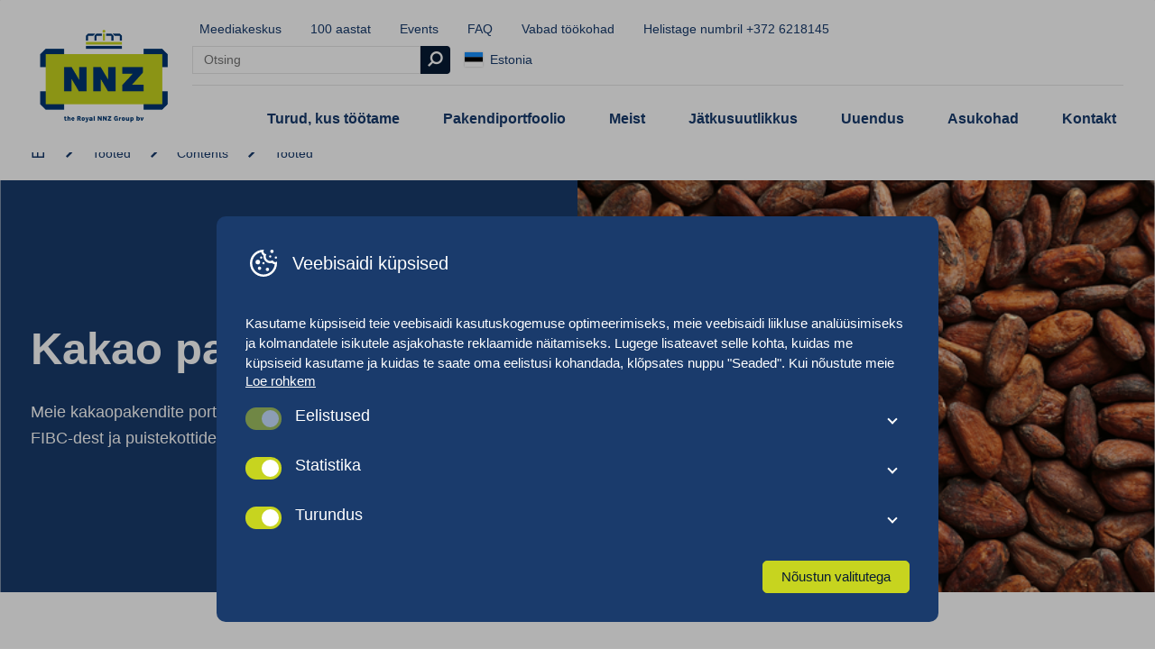

--- FILE ---
content_type: text/html; charset=UTF-8
request_url: https://www.nnz.ee/contents/kakao/
body_size: 18525
content:
<!doctype html>
<html class="no-js" lang="et">

<head>
  <meta charset="UTF-8">
  <meta name="viewport" content="width=device-width, initial-scale=1.0" />

  <link rel="apple-touch-icon" sizes="180x180" href="https://www.nnz.ee/content/themes/nnz/build/favicons/apple-touch-icon.png">
  <link rel="icon" type="image/png" sizes="32x32" href="https://www.nnz.ee/content/themes/nnz/build/favicons/favicon-32x32.png">
  <link rel="icon" type="image/png" sizes="16x16" href="https://www.nnz.ee/content/themes/nnz/build/favicons/favicon-16x16.png">
  <link rel="manifest" href="https://www.nnz.ee/content/themes/nnz/build/favicons/site.webmanifest">
  <link rel="mask-icon" href="/safari-pinned-tab.svg" color="#5bbad5">
  <meta name="msapplication-TileColor" content="#ffffff">
  <meta name="theme-color" content="#ffffff">

  <link rel='alternate' hreflang='x-default' href='https://www.nnz.com' /><link rel='alternate' hreflang='de-AT' href='https://www.nnz.at' /><link rel='alternate' hreflang='nl-BE' href='https://www.nnz.be' /><link rel='alternate' hreflang='en-CA' href='https://www.nnz.ca' /><link rel='alternate' hreflang='da' href='https://www.nnz.dk' /><link rel='alternate' hreflang='et' href='https://www.nnz.ee' /><link rel='alternate' hreflang='fr' href='https://www.nnzfrance.fr' /><link rel='alternate' hreflang='de' href='https://www.nnz.de' /><link rel='alternate' hreflang='lv' href='https://www.nnz.lv' /><link rel='alternate' hreflang='lt' href='https://www.nnz.lt' /><link rel='alternate' hreflang='nn' href='https://www.nnz.no' /><link rel='alternate' hreflang='pl' href='https://www.nnz.pl' /><link rel='alternate' hreflang='de-CH' href='https://www.nnzswiss.ch' /><link rel='alternate' hreflang='en-ZA' href='https://www.nnz.co.za' /><link rel='alternate' hreflang='nl' href='https://www.nnz.nl' /><link rel='alternate' hreflang='en-GB' href='https://www.nnzuk.co.uk' /><link rel='alternate' hreflang='en-US' href='https://www.nnzusa.com' />  <!--
		 _  __   _   _   _  ___  __
		|_)  _) | \ |_  (_   |  /__ |\ |
		|_) /__ |_/ |_  __) _|_ \_| | \|

		www.b2design.nl
		Voor on- en offline resultaat.
		-->
  <meta name='robots' content='index, follow, max-image-preview:large, max-snippet:-1, max-video-preview:-1' />
	<style>img:is([sizes="auto" i], [sizes^="auto," i]) { contain-intrinsic-size: 3000px 1500px }</style>
	    <script>
      // Set up gtag function
      window.dataLayer = window.dataLayer || [];
      function gtag() {
        window.dataLayer.push(arguments);
      }
      window.gtag = gtag;

      const cookies = document.cookie
        .split('; ')
        .reduce((acc, cookie) => {
          const [name, value] = cookie.split('=');
          acc[name] = value;
          return acc;
        }, {});

      // If no consent cookie, set default consent state
      let consentState = JSON.parse('{"ad_storage":"denied","analytics_storage":"denied","functionality_storage":"denied","personalization_storage":"denied","security_storage":"granted","ad_personalization":"denied","ad_user_data":"denied"}');
      let consentAlreadySpecified = false;

      if (cookies['cookie_consent']) {
        const consent = JSON.parse(decodeURIComponent(cookies['cookie_consent']));

        consentState = {
          ad_storage: consent.marketing ? 'granted' : 'denied',
          analytics_storage: consent.statistics ? 'granted' : 'denied',
          functionality_storage: consent.preferences ? 'granted' : 'denied',
          personalization_storage: consent.preferences ? 'granted' : 'denied',
          security_storage: 'granted',
          ad_personalization: consent.marketing ? 'granted' : 'denied',
          ad_user_data: consent.marketing ? 'granted' : 'denied',
        };

        consentAlreadySpecified = true;
      }

      window.gtag( 'consent', 'default', consentState );

      window.dataLayer.push( {
        event: 'default_consent',
        consent: consentState,
      } );

      if (consentAlreadySpecified) {
        window.gtag( 'consent', 'update', consentState );
        window.dataLayer.push( {
          event: 'consent_update',
          consent: consentState,
        } );

        if (window.clarity) {
          window.clarity('consentv2', {
            ad_Storage: consentState.ad_storage,
            analytics_Storage: consentState.analytics_storage
          });
        }
      }
    </script>
    
	
	<title>Kakao pakend | NNZ Estonia</title>
	<meta name="description" content="NNZ pakub laia valikut kakao pakkematerjale. NNZ on kõigi teie pakendite spetsialist! Lisateabe saamiseks võtke meiega ühendust." />
	<link rel="canonical" href="https://www.nnz.ee/contents/kakao/" />
	<meta property="og:locale" content="et_EE" />
	<meta property="og:type" content="article" />
	<meta property="og:title" content="Kakao pakend | NNZ Estonia" />
	<meta property="og:description" content="NNZ pakub laia valikut kakao pakkematerjale. NNZ on kõigi teie pakendite spetsialist! Lisateabe saamiseks võtke meiega ühendust." />
	<meta property="og:url" content="https://www.nnz.ee/contents/kakao/" />
	<meta property="og:site_name" content="NNZ Estonia" />
	<meta name="twitter:card" content="summary_large_image" />
	<script type="application/ld+json" class="yoast-schema-graph">{"@context":"https://schema.org","@graph":[{"@type":"CollectionPage","@id":"https://www.nnz.ee/contents/kakao/","url":"https://www.nnz.ee/contents/kakao/","name":"Kakao pakend | NNZ Estonia","isPartOf":{"@id":"https://www.nnz.ee/#website"},"primaryImageOfPage":{"@id":"https://www.nnz.ee/contents/kakao/#primaryimage"},"image":{"@id":"https://www.nnz.ee/contents/kakao/#primaryimage"},"thumbnailUrl":"https://www.nnz.ee/content/uploads/sites/25/2021/06/potatoes-07040-jute-bag-NNZ.jpg","description":"NNZ pakub laia valikut kakao pakkematerjale. NNZ on kõigi teie pakendite spetsialist! Lisateabe saamiseks võtke meiega ühendust.","breadcrumb":{"@id":"https://www.nnz.ee/contents/kakao/#breadcrumb"},"inLanguage":"et"},{"@type":"ImageObject","inLanguage":"et","@id":"https://www.nnz.ee/contents/kakao/#primaryimage","url":"https://www.nnz.ee/content/uploads/sites/25/2021/06/potatoes-07040-jute-bag-NNZ.jpg","contentUrl":"https://www.nnz.ee/content/uploads/sites/25/2021/06/potatoes-07040-jute-bag-NNZ.jpg","width":1701,"height":1134,"caption":"Kartuli pakend- Džuutkotid"},{"@type":"WebSite","@id":"https://www.nnz.ee/#website","url":"https://www.nnz.ee/","name":"NNZ Estonia","description":"","potentialAction":[{"@type":"SearchAction","target":{"@type":"EntryPoint","urlTemplate":"https://www.nnz.ee/?s={search_term_string}"},"query-input":{"@type":"PropertyValueSpecification","valueRequired":true,"valueName":"search_term_string"}}],"inLanguage":"et"}]}</script>
	


<link rel='dns-prefetch' href='//www.nnz.ee' />
<style id='classic-theme-styles-inline-css' type='text/css'>
/*! This file is auto-generated */
.wp-block-button__link{color:#fff;background-color:#32373c;border-radius:9999px;box-shadow:none;text-decoration:none;padding:calc(.667em + 2px) calc(1.333em + 2px);font-size:1.125em}.wp-block-file__button{background:#32373c;color:#fff;text-decoration:none}
</style>
<style id='global-styles-inline-css' type='text/css'>
:root{--wp--preset--aspect-ratio--square: 1;--wp--preset--aspect-ratio--4-3: 4/3;--wp--preset--aspect-ratio--3-4: 3/4;--wp--preset--aspect-ratio--3-2: 3/2;--wp--preset--aspect-ratio--2-3: 2/3;--wp--preset--aspect-ratio--16-9: 16/9;--wp--preset--aspect-ratio--9-16: 9/16;--wp--preset--color--black: #000000;--wp--preset--color--cyan-bluish-gray: #abb8c3;--wp--preset--color--white: #ffffff;--wp--preset--color--pale-pink: #f78da7;--wp--preset--color--vivid-red: #cf2e2e;--wp--preset--color--luminous-vivid-orange: #ff6900;--wp--preset--color--luminous-vivid-amber: #fcb900;--wp--preset--color--light-green-cyan: #7bdcb5;--wp--preset--color--vivid-green-cyan: #00d084;--wp--preset--color--pale-cyan-blue: #8ed1fc;--wp--preset--color--vivid-cyan-blue: #0693e3;--wp--preset--color--vivid-purple: #9b51e0;--wp--preset--gradient--vivid-cyan-blue-to-vivid-purple: linear-gradient(135deg,rgba(6,147,227,1) 0%,rgb(155,81,224) 100%);--wp--preset--gradient--light-green-cyan-to-vivid-green-cyan: linear-gradient(135deg,rgb(122,220,180) 0%,rgb(0,208,130) 100%);--wp--preset--gradient--luminous-vivid-amber-to-luminous-vivid-orange: linear-gradient(135deg,rgba(252,185,0,1) 0%,rgba(255,105,0,1) 100%);--wp--preset--gradient--luminous-vivid-orange-to-vivid-red: linear-gradient(135deg,rgba(255,105,0,1) 0%,rgb(207,46,46) 100%);--wp--preset--gradient--very-light-gray-to-cyan-bluish-gray: linear-gradient(135deg,rgb(238,238,238) 0%,rgb(169,184,195) 100%);--wp--preset--gradient--cool-to-warm-spectrum: linear-gradient(135deg,rgb(74,234,220) 0%,rgb(151,120,209) 20%,rgb(207,42,186) 40%,rgb(238,44,130) 60%,rgb(251,105,98) 80%,rgb(254,248,76) 100%);--wp--preset--gradient--blush-light-purple: linear-gradient(135deg,rgb(255,206,236) 0%,rgb(152,150,240) 100%);--wp--preset--gradient--blush-bordeaux: linear-gradient(135deg,rgb(254,205,165) 0%,rgb(254,45,45) 50%,rgb(107,0,62) 100%);--wp--preset--gradient--luminous-dusk: linear-gradient(135deg,rgb(255,203,112) 0%,rgb(199,81,192) 50%,rgb(65,88,208) 100%);--wp--preset--gradient--pale-ocean: linear-gradient(135deg,rgb(255,245,203) 0%,rgb(182,227,212) 50%,rgb(51,167,181) 100%);--wp--preset--gradient--electric-grass: linear-gradient(135deg,rgb(202,248,128) 0%,rgb(113,206,126) 100%);--wp--preset--gradient--midnight: linear-gradient(135deg,rgb(2,3,129) 0%,rgb(40,116,252) 100%);--wp--preset--font-size--small: 13px;--wp--preset--font-size--medium: 20px;--wp--preset--font-size--large: 36px;--wp--preset--font-size--x-large: 42px;--wp--preset--spacing--20: 0.44rem;--wp--preset--spacing--30: 0.67rem;--wp--preset--spacing--40: 1rem;--wp--preset--spacing--50: 1.5rem;--wp--preset--spacing--60: 2.25rem;--wp--preset--spacing--70: 3.38rem;--wp--preset--spacing--80: 5.06rem;--wp--preset--shadow--natural: 6px 6px 9px rgba(0, 0, 0, 0.2);--wp--preset--shadow--deep: 12px 12px 50px rgba(0, 0, 0, 0.4);--wp--preset--shadow--sharp: 6px 6px 0px rgba(0, 0, 0, 0.2);--wp--preset--shadow--outlined: 6px 6px 0px -3px rgba(255, 255, 255, 1), 6px 6px rgba(0, 0, 0, 1);--wp--preset--shadow--crisp: 6px 6px 0px rgba(0, 0, 0, 1);}:where(.is-layout-flex){gap: 0.5em;}:where(.is-layout-grid){gap: 0.5em;}body .is-layout-flex{display: flex;}.is-layout-flex{flex-wrap: wrap;align-items: center;}.is-layout-flex > :is(*, div){margin: 0;}body .is-layout-grid{display: grid;}.is-layout-grid > :is(*, div){margin: 0;}:where(.wp-block-columns.is-layout-flex){gap: 2em;}:where(.wp-block-columns.is-layout-grid){gap: 2em;}:where(.wp-block-post-template.is-layout-flex){gap: 1.25em;}:where(.wp-block-post-template.is-layout-grid){gap: 1.25em;}.has-black-color{color: var(--wp--preset--color--black) !important;}.has-cyan-bluish-gray-color{color: var(--wp--preset--color--cyan-bluish-gray) !important;}.has-white-color{color: var(--wp--preset--color--white) !important;}.has-pale-pink-color{color: var(--wp--preset--color--pale-pink) !important;}.has-vivid-red-color{color: var(--wp--preset--color--vivid-red) !important;}.has-luminous-vivid-orange-color{color: var(--wp--preset--color--luminous-vivid-orange) !important;}.has-luminous-vivid-amber-color{color: var(--wp--preset--color--luminous-vivid-amber) !important;}.has-light-green-cyan-color{color: var(--wp--preset--color--light-green-cyan) !important;}.has-vivid-green-cyan-color{color: var(--wp--preset--color--vivid-green-cyan) !important;}.has-pale-cyan-blue-color{color: var(--wp--preset--color--pale-cyan-blue) !important;}.has-vivid-cyan-blue-color{color: var(--wp--preset--color--vivid-cyan-blue) !important;}.has-vivid-purple-color{color: var(--wp--preset--color--vivid-purple) !important;}.has-black-background-color{background-color: var(--wp--preset--color--black) !important;}.has-cyan-bluish-gray-background-color{background-color: var(--wp--preset--color--cyan-bluish-gray) !important;}.has-white-background-color{background-color: var(--wp--preset--color--white) !important;}.has-pale-pink-background-color{background-color: var(--wp--preset--color--pale-pink) !important;}.has-vivid-red-background-color{background-color: var(--wp--preset--color--vivid-red) !important;}.has-luminous-vivid-orange-background-color{background-color: var(--wp--preset--color--luminous-vivid-orange) !important;}.has-luminous-vivid-amber-background-color{background-color: var(--wp--preset--color--luminous-vivid-amber) !important;}.has-light-green-cyan-background-color{background-color: var(--wp--preset--color--light-green-cyan) !important;}.has-vivid-green-cyan-background-color{background-color: var(--wp--preset--color--vivid-green-cyan) !important;}.has-pale-cyan-blue-background-color{background-color: var(--wp--preset--color--pale-cyan-blue) !important;}.has-vivid-cyan-blue-background-color{background-color: var(--wp--preset--color--vivid-cyan-blue) !important;}.has-vivid-purple-background-color{background-color: var(--wp--preset--color--vivid-purple) !important;}.has-black-border-color{border-color: var(--wp--preset--color--black) !important;}.has-cyan-bluish-gray-border-color{border-color: var(--wp--preset--color--cyan-bluish-gray) !important;}.has-white-border-color{border-color: var(--wp--preset--color--white) !important;}.has-pale-pink-border-color{border-color: var(--wp--preset--color--pale-pink) !important;}.has-vivid-red-border-color{border-color: var(--wp--preset--color--vivid-red) !important;}.has-luminous-vivid-orange-border-color{border-color: var(--wp--preset--color--luminous-vivid-orange) !important;}.has-luminous-vivid-amber-border-color{border-color: var(--wp--preset--color--luminous-vivid-amber) !important;}.has-light-green-cyan-border-color{border-color: var(--wp--preset--color--light-green-cyan) !important;}.has-vivid-green-cyan-border-color{border-color: var(--wp--preset--color--vivid-green-cyan) !important;}.has-pale-cyan-blue-border-color{border-color: var(--wp--preset--color--pale-cyan-blue) !important;}.has-vivid-cyan-blue-border-color{border-color: var(--wp--preset--color--vivid-cyan-blue) !important;}.has-vivid-purple-border-color{border-color: var(--wp--preset--color--vivid-purple) !important;}.has-vivid-cyan-blue-to-vivid-purple-gradient-background{background: var(--wp--preset--gradient--vivid-cyan-blue-to-vivid-purple) !important;}.has-light-green-cyan-to-vivid-green-cyan-gradient-background{background: var(--wp--preset--gradient--light-green-cyan-to-vivid-green-cyan) !important;}.has-luminous-vivid-amber-to-luminous-vivid-orange-gradient-background{background: var(--wp--preset--gradient--luminous-vivid-amber-to-luminous-vivid-orange) !important;}.has-luminous-vivid-orange-to-vivid-red-gradient-background{background: var(--wp--preset--gradient--luminous-vivid-orange-to-vivid-red) !important;}.has-very-light-gray-to-cyan-bluish-gray-gradient-background{background: var(--wp--preset--gradient--very-light-gray-to-cyan-bluish-gray) !important;}.has-cool-to-warm-spectrum-gradient-background{background: var(--wp--preset--gradient--cool-to-warm-spectrum) !important;}.has-blush-light-purple-gradient-background{background: var(--wp--preset--gradient--blush-light-purple) !important;}.has-blush-bordeaux-gradient-background{background: var(--wp--preset--gradient--blush-bordeaux) !important;}.has-luminous-dusk-gradient-background{background: var(--wp--preset--gradient--luminous-dusk) !important;}.has-pale-ocean-gradient-background{background: var(--wp--preset--gradient--pale-ocean) !important;}.has-electric-grass-gradient-background{background: var(--wp--preset--gradient--electric-grass) !important;}.has-midnight-gradient-background{background: var(--wp--preset--gradient--midnight) !important;}.has-small-font-size{font-size: var(--wp--preset--font-size--small) !important;}.has-medium-font-size{font-size: var(--wp--preset--font-size--medium) !important;}.has-large-font-size{font-size: var(--wp--preset--font-size--large) !important;}.has-x-large-font-size{font-size: var(--wp--preset--font-size--x-large) !important;}
:where(.wp-block-post-template.is-layout-flex){gap: 1.25em;}:where(.wp-block-post-template.is-layout-grid){gap: 1.25em;}
:where(.wp-block-columns.is-layout-flex){gap: 2em;}:where(.wp-block-columns.is-layout-grid){gap: 2em;}
:root :where(.wp-block-pullquote){font-size: 1.5em;line-height: 1.6;}
</style>
<link rel='stylesheet' id='b2-popup-css' href='https://www.nnz.ee/content/plugins/b2-cookie-notice/public/build/css/b2-popup.css?ver=1.6.2' type='text/css' media='all' />
<link rel='stylesheet' id='style-css' href='https://www.nnz.ee/content/themes/nnz/build/css/style.css?ver=8.7' type='text/css' media='all' />
<script type="text/javascript" src="https://www.nnz.ee/content/plugins/b2-cookie-notice/public/build/js/b2-popup.min.js?ver=1768652735.8599" id="b2-popup-js-js"></script>
      <!-- Google Tag Manager -->
    <script>
      (function(w, d, s, l, i) {
        w[l] = w[l] || [];
        window.dataLayer = window.dataLayer || [];

        function gtag() {
          dataLayer.push(arguments);
        }
        w[l].push({
          'gtm.start': new Date().getTime(),
          event: 'gtm.js'
        });
        var f = d.getElementsByTagName(s)[0],
          j = d.createElement(s),
          dl = l != 'dataLayer' ? '&l=' + l : '';
        j.async = true;
        j.src =
          'https://www.googletagmanager.com/gtm.js?id=' + i + dl;
        f.parentNode.insertBefore(j, f);
      })(window, document, 'script', 'dataLayer', 'GTM-NQT8NJ52');
    </script>
    <!-- End Google Tag Manager -->
  </head>

<body class="archive tax-contents term-kakao-pakend term-546 wp-theme-nnz preload">
      <!-- Google Tag Manager (noscript) -->
    <noscript><iframe src="https://www.googletagmanager.com/ns.html?id=GTM-NQT8NJ52" height="0" width="0" style="display:none;visibility:hidden"></iframe></noscript>
    <!-- End Google Tag Manager (noscript) -->
      <!-- header -->
  <header id="header" role="banner">
    <div class="grid-container">
      <div class="grid-x grid-margin-x align-middle">
        <div class="cell shrink">

          <a href="https://www.nnz.ee">
            <picture class="logo fit-contain">
              <img src="https://www.nnz.ee/content/themes/nnz/build/img/royal-logo-nnz.png" alt="NNZ Estonia">
            </picture>
          </a>

        </div>
        <div class="cell auto">

          <div class="top-nav show-for-xlarge">
            <nav class="menu">
              <ul>
                      <li class=" menu-item menu-item-type-post_type_archive menu-item-object-publications ">
        <a href="https://www.nnz.ee/meedia/">Meediakeskus</a>
      </li>
          <li class=" menu-item menu-item-type-post_type menu-item-object-page ">
        <a href="https://www.nnz.ee/nnz-100-aastat/">100 aastat</a>
      </li>
          <li class=" menu-item menu-item-type-post_type_archive menu-item-object-events ">
        <a href="https://www.nnz.ee/sündmused/">Events</a>
      </li>
          <li class=" menu-item menu-item-type-post_type_archive menu-item-object-faq ">
        <a href="https://www.nnz.ee/faq/">FAQ</a>
      </li>
          <li class=" menu-item menu-item-type-post_type_archive menu-item-object-vacancies ">
        <a href="https://www.nnz.ee/vabad-tookohad/">Vabad töökohad</a>
      </li>
    
                <li>
                                    <a href="tel:+372 6218145">Helistage numbril  +372 6218145</a>
                </li>
              </ul>

              <form role="search" method="get" action="/" class="search-form is-small has-border" autocomplete="off">
	<input type="search" class="search-bar" data-nonce="786b067e94" id="search-bar-696b7fbfd64a2" name="s" placeholder="Otsing">
	<button type="submit" class="button is-dark is-square"><i class="icon icon-search"></i></button>

	<div class="search-dropdown hide-suggestions" id="search-bar-696b7fbfd64a2-content">
		<section class="search-suggestions">
			<ul class="list-lines" id="search-bar-696b7fbfd64a2-terms">
				<li>Ühtegi populaarset tulemust ei leitud</li>
			</ul>
		</section>
		<section class="search-results">
			<span class="h6">Leheküljed</span>
			<ul class="list-lines" id="search-bar-696b7fbfd64a2-links">

			</ul>
		</section>
		<section class="search-products search-results">
			<span class="h6">Pakendiportfoolio</span>
			<div class="grid-y grid-padding-y" id="search-bar-696b7fbfd64a2-products">

			</div>
		</section>
	</div>
</form>              
  <div class="language-sidebar show-for-xlarge">
          <a href="#" class="icon-link toggle-language-sidebar">
        <span class="flag">
          <img src="https://www.nnz.ee/content/themes/nnz/build/svg/flags/ee.svg" />
        </span>
        &nbsp        Estonia      </a>
    
        <div class="language-sidebar-content">
      <div class="tnp-logo">
        <a href="https://www.technopac.at" target="_blank" class="tnp-logo__link">
          <figure class="tnp-logo__figure">
            <img src="https://www.nnz.ee/content/themes/nnz/build/svg/tnp-logo.svg" alt="Technopac logo" class="tnp-logo__image" />
          </figure>
        </a>
      </div>

      <ul class="language-list">
                  <li>
            <a href="https://www.nnz.com">
              <span class="flag">
                <img src="https://www.nnz.ee/content/themes/nnz/build/svg/flags/global.svg" />
              </span>
              &nbsp              Global            </a>
          </li>
                  <li>
            <a href="https://www.nnz.at">
              <span class="flag">
                <img src="https://www.nnz.ee/content/themes/nnz/build/svg/flags/at.svg" />
              </span>
              &nbsp              Austria            </a>
          </li>
                  <li>
            <a href="https://www.nnz.be">
              <span class="flag">
                <img src="https://www.nnz.ee/content/themes/nnz/build/svg/flags/be.svg" />
              </span>
              &nbsp              Belgium            </a>
          </li>
                  <li>
            <a href="https://www.nnz.ca">
              <span class="flag">
                <img src="https://www.nnz.ee/content/themes/nnz/build/svg/flags/ca.svg" />
              </span>
              &nbsp              Canada            </a>
          </li>
                  <li>
            <a href="https://www.nnz.dk">
              <span class="flag">
                <img src="https://www.nnz.ee/content/themes/nnz/build/svg/flags/dk.svg" />
              </span>
              &nbsp              Denmark            </a>
          </li>
                  <li>
            <a href="https://www.nnzfrance.fr">
              <span class="flag">
                <img src="https://www.nnz.ee/content/themes/nnz/build/svg/flags/fr.svg" />
              </span>
              &nbsp              France            </a>
          </li>
                  <li>
            <a href="https://www.nnz.de">
              <span class="flag">
                <img src="https://www.nnz.ee/content/themes/nnz/build/svg/flags/de.svg" />
              </span>
              &nbsp              Germany            </a>
          </li>
                  <li>
            <a href="https://www.nnz.lv">
              <span class="flag">
                <img src="https://www.nnz.ee/content/themes/nnz/build/svg/flags/lv.svg" />
              </span>
              &nbsp              Latvia            </a>
          </li>
                  <li>
            <a href="https://www.nnz.lt">
              <span class="flag">
                <img src="https://www.nnz.ee/content/themes/nnz/build/svg/flags/lt.svg" />
              </span>
              &nbsp              Lithuania            </a>
          </li>
                  <li>
            <a href="https://www.nnz.no">
              <span class="flag">
                <img src="https://www.nnz.ee/content/themes/nnz/build/svg/flags/no.svg" />
              </span>
              &nbsp              Norway            </a>
          </li>
                  <li>
            <a href="https://www.nnz.pl">
              <span class="flag">
                <img src="https://www.nnz.ee/content/themes/nnz/build/svg/flags/pl.svg" />
              </span>
              &nbsp              Poland            </a>
          </li>
                  <li>
            <a href="https://www.nnz.co.za">
              <span class="flag">
                <img src="https://www.nnz.ee/content/themes/nnz/build/svg/flags/za.svg" />
              </span>
              &nbsp              South-Africa            </a>
          </li>
                  <li>
            <a href="https://www.nnzswiss.ch">
              <span class="flag">
                <img src="https://www.nnz.ee/content/themes/nnz/build/svg/flags/ch.svg" />
              </span>
              &nbsp              Switzerland            </a>
          </li>
                  <li>
            <a href="https://www.nnz.nl">
              <span class="flag">
                <img src="https://www.nnz.ee/content/themes/nnz/build/svg/flags/nl.svg" />
              </span>
              &nbsp              The Netherlands            </a>
          </li>
                  <li>
            <a href="https://www.nnzuk.co.uk">
              <span class="flag">
                <img src="https://www.nnz.ee/content/themes/nnz/build/svg/flags/gb.svg" />
              </span>
              &nbsp              United Kingdom            </a>
          </li>
                  <li>
            <a href="https://www.nnzusa.com">
              <span class="flag">
                <img src="https://www.nnz.ee/content/themes/nnz/build/svg/flags/us.svg" />
              </span>
              &nbsp              United States            </a>
          </li>
              </ul>
    </div>
    <div class="language-sidebar-background"></div>
  </div>

  <div class="hide-for-xlarge">
    <button class="toggle-language-off-canvas">
      <span class="flag">
        <img src="https://www.nnz.ee/content/themes/nnz/build/svg/flags/ee.svg" />
      </span>
    </button>
  </div>

              
            </nav>
          </div>

          <div class="bottom-nav show-for-xlarge">
            <nav class="menu is-large main-menu">
              <ul>      <li class='has-submenu' aria-expanded='false'>
        <a href="https://www.nnz.ee/turud-kus-tootame/" class=" menu-item menu-item-type-post_type menu-item-object-page menu-item-has-children "> Turud, kus töötame</a>
                  <ul class="grid-container">
            <div class="grid-x bg-white large-up-3 medium-up-2 small-up-1 full-height-cards link-cards">
              
<div class="cell">
	<a href="https://www.nnz.ee/toodete-jaemuugipakendid/" class="block-link">
		<article class="card-image-text is-menu-variant">
			<header>
				<picture class="aspect-wide">
					<source data-srcset='https://www.nnz.ee/content/uploads/sites/25/2022/04/NNZ-Scandinavia-Dec-2021-11-960x630.jpg 1x, https://www.nnz.ee/content/uploads/sites/25/2022/04/NNZ-Scandinavia-Dec-2021-11.jpg 2x' media='(min-width: 0px)'><img class='lazy' width='150' height='100' data-src='https://www.nnz.ee/content/uploads/sites/25/2022/04/NNZ-Scandinavia-Dec-2021-11-150x100.jpg' alt='Innovation'>				</picture>
			</header>
			<section>
				<p class="link">Toodete jaemüügipakendid <i class="icon icon-chevron"></i></p>
			</section>
		</article>
	</a>
</div>
<div class="cell">
	<a href="https://www.nnz.ee/toote-transpordipakend/" class="block-link">
		<article class="card-image-text is-menu-variant">
			<header>
				<picture class="aspect-wide">
					<source data-srcset='https://www.nnz.ee/content/uploads/sites/25/2025/11/Warehouse_NNZ-net-bags-960x640.jpg 1x, https://www.nnz.ee/content/uploads/sites/25/2025/11/Warehouse_NNZ-net-bags-1920x1280.jpg 2x' media='(min-width: 0px)'><img class='lazy' width='150' height='100' data-src='https://www.nnz.ee/content/uploads/sites/25/2025/11/Warehouse_NNZ-net-bags-150x100.jpg' alt='Warehouse_NNZ net bags'>				</picture>
			</header>
			<section>
				<p class="link">Toote transpordipakend <i class="icon icon-chevron"></i></p>
			</section>
		</article>
	</a>
</div>
<div class="cell">
	<a href="https://www.nnz.ee/oostuslikud-pakendid-sooda-toidu-ja-mittetoidu-jaoks/" class="block-link">
		<article class="card-image-text is-menu-variant">
			<header>
				<picture class="aspect-wide">
					<source data-srcset='https://www.nnz.ee/content/uploads/sites/25/2021/09/Magazijn-Rilland-46-1-960x639.jpg 1x, https://www.nnz.ee/content/uploads/sites/25/2021/09/Magazijn-Rilland-46-1.jpg 2x' media='(min-width: 0px)'><img class='lazy' width='150' height='100' data-src='https://www.nnz.ee/content/uploads/sites/25/2021/09/Magazijn-Rilland-46-1-150x100.jpg' alt='Industrial packaging'>				</picture>
			</header>
			<section>
				<p class="link">Ööstuslikud pakendid sööda, toidu ja mittetoidu jaoks <i class="icon icon-chevron"></i></p>
			</section>
		</article>
	</a>
</div>            </div>
          </ul>
              </li>

            <li class='has-submenu' aria-expanded='false'>
        <a href="https://www.nnz.ee/tooted/" class=" menu-item menu-item-type-post_type_archive menu-item-object-products menu-item-has-children "> Pakendiportfoolio</a>
                  <ul class="grid-container">
            <div class="grid-x bg-white large-up-3 medium-up-2 small-up-1 full-height-cards link-cards">
              
<div class="cell">
	<div class="card">

		<a href="https://www.nnz.ee/tooted/toodete-jaemuugipakendid/"><span class="h5">Toodete jaemüügipakendid </span></a>
		
		
			<nav class="menu is-vertical is-compact">
				<ul>

											<li><a href="https://www.nnz.ee/tooted/toodete-jaemuugipakendid/abitooted/">Abitooted</a></li>
											<li><a href="https://www.nnz.ee/tooted/toodete-jaemuugipakendid/alumiiniumalused/">Alumiiniumalused</a></li>
											<li><a href="https://www.nnz.ee/tooted/toodete-jaemuugipakendid/dzuutkotid/">Džuutkotid</a></li>
											<li><a href="https://www.nnz.ee/tooted/toodete-jaemuugipakendid/kiust-kiumassist-alused/">Kiust | Kiumassist alused</a></li>
											<li><a href="https://www.nnz.ee/tooted/toodete-jaemuugipakendid/kokkuvolditavad-karbid/">Kokkuvolditavad karbid</a></li>
											<li><a href="https://www.nnz.ee/tooted/toodete-jaemuugipakendid/paberkile-rullil/">Paberkile rullil</a></li>
											<li><a href="https://www.nnz.ee/tooted/toodete-jaemuugipakendid/paberkotid/">Paberkotid</a></li>
											<li><a href="https://www.nnz.ee/tooted/toodete-jaemuugipakendid/papist-kandikud/">Papist kandikud</a></li>
											<li><a href="https://www.nnz.ee/tooted/toodete-jaemuugipakendid/plastalused/">Plastalused</a></li>
											<li><a href="https://www.nnz.ee/tooted/toodete-jaemuugipakendid/plastikkile-rullil/">Plastikkile rullil</a></li>
											<li><a href="https://www.nnz.ee/tooted/toodete-jaemuugipakendid/plastikust-kilekotid/">Plastikust kilekotid</a></li>
											<li><a href="https://www.nnz.ee/tooted/toodete-jaemuugipakendid/poekotid/">Poekotid</a></li>
											<li><a href="https://www.nnz.ee/tooted/toodete-jaemuugipakendid/purgid-varskete-toodete-jaoks/">Purgid värskete toodete jaoks</a></li>
											<li><a href="https://www.nnz.ee/tooted/toodete-jaemuugipakendid/topsid-seikerid/">Topsid | Šeikerid</a></li>
											<li><a href="https://www.nnz.ee/tooted/toodete-jaemuugipakendid/umarvork/">Ümarvõrk</a></li>
											<li><a href="https://www.nnz.ee/tooted/toodete-jaemuugipakendid/vorkkotid/">Võrkkotid</a></li>
									</ul>
			</nav>
		
	</div>
</div>
<div class="cell">
	<div class="card">

		<a href="https://www.nnz.ee/tooted/toote-transpordipakend/"><span class="h5">Toote transpordipakend </span></a>
		
		
			<nav class="menu is-vertical is-compact">
				<ul>

											<li><a href="https://www.nnz.ee/tooted/toote-transpordipakend/dzuutkotid-2/">Džuutkotid</a></li>
											<li><a href="https://www.nnz.ee/tooted/toote-transpordipakend/fibc-hulgikott/">FIBC | Hulgikott</a></li>
											<li><a href="https://www.nnz.ee/tooted/toote-transpordipakend/kaubaaluse-vork/">Kaubaaluse võrk</a></li>
											<li><a href="https://www.nnz.ee/tooted/toote-transpordipakend/paberkotid-2/">Paberkotid</a></li>
											<li><a href="https://www.nnz.ee/tooted/toote-transpordipakend/pp-kootud-kotid/">PP kootud kotid</a></li>
											<li><a href="https://www.nnz.ee/tooted/toote-transpordipakend/transiitpakend/">Transiitpakend</a></li>
											<li><a href="https://www.nnz.ee/tooted/toote-transpordipakend/vorkkotid-2/">Võrkkotid</a></li>
									</ul>
			</nav>
		
	</div>
</div>
<div class="cell">
	<div class="card">

		<a href="https://www.nnz.ee/tooted/toostuslikud-pakendid-sooda-toidu-ja-mittetoidu-jaoks/"><span class="h5">Tööstuslikud pakendid sööda, toidu ja mittetoidu jaoks </span></a>
		
		
			<nav class="menu is-vertical is-compact">
				<ul>

											<li><a href="https://www.nnz.ee/tooted/toostuslikud-pakendid-sooda-toidu-ja-mittetoidu-jaoks/aiandussaadused/">Aiandussaadused</a></li>
											<li><a href="https://www.nnz.ee/tooted/toostuslikud-pakendid-sooda-toidu-ja-mittetoidu-jaoks/fibc-hulgikott-2/">FIBC | Hulgikott</a></li>
											<li><a href="https://www.nnz.ee/tooted/toostuslikud-pakendid-sooda-toidu-ja-mittetoidu-jaoks/kaubaaluste-vork/">Kaubaaluste võrk</a></li>
											<li><a href="https://www.nnz.ee/tooted/toostuslikud-pakendid-sooda-toidu-ja-mittetoidu-jaoks/paberkotid-3/">Paberkotid</a></li>
											<li><a href="https://www.nnz.ee/tooted/toostuslikud-pakendid-sooda-toidu-ja-mittetoidu-jaoks/plastikkilest-kott-kile-rullil/">Plastikkilest kott | kile rullil</a></li>
											<li><a href="https://www.nnz.ee/tooted/toostuslikud-pakendid-sooda-toidu-ja-mittetoidu-jaoks/pp-kootud-kott/">PP-st kootud kotid</a></li>
											<li><a href="https://www.nnz.ee/tooted/toostuslikud-pakendid-sooda-toidu-ja-mittetoidu-jaoks/puuvillakotid/">Puuvillakotid</a></li>
											<li><a href="https://www.nnz.ee/tooted/toostuslikud-pakendid-sooda-toidu-ja-mittetoidu-jaoks/vorkkotid-3/">Võrkkotid</a></li>
									</ul>
			</nav>
		
	</div>
</div>            </div>
          </ul>
              </li>

            <li class='has-submenu' aria-expanded='false'>
        <a href="https://www.nnz.ee/meist/" class=" menu-item menu-item-type-post_type menu-item-object-page menu-item-has-children "> Meist</a>
                  <ul class="grid-container">
            <div class="grid-x bg-white large-up-4 medium-up-2 small-up-1 full-height-cards link-cards">
              
<div class="cell">
	<a href="https://www.nnz.ee/meie-lugu/" class="block-link">
		<article class="card-image-text is-menu-variant">
			<header>
				<picture class="aspect-wide">
					<source data-srcset='https://www.nnz.ee/content/uploads/sites/25/2021/09/90_273_3284063_2769873692_6-1-960x639.jpg 1x, https://www.nnz.ee/content/uploads/sites/25/2021/09/90_273_3284063_2769873692_6-1.jpg 2x' media='(min-width: 0px)'><img class='lazy' width='150' height='100' data-src='https://www.nnz.ee/content/uploads/sites/25/2021/09/90_273_3284063_2769873692_6-1-150x100.jpg' alt='90 273 3284063 2769873692 6 (1)'>				</picture>
			</header>
			<section>
				<p class="link">Meie lugu <i class="icon icon-chevron"></i></p>
			</section>
		</article>
	</a>
</div>
<div class="cell">
	<a href="https://www.nnz.ee/miks-umberkujundamine/" class="block-link">
		<article class="card-image-text is-menu-variant">
			<header>
				<picture class="aspect-wide">
					<source data-srcset='https://www.nnz.ee/content/uploads/sites/25/2022/03/Reshaping-NNZ.jpg 1x, https://www.nnz.ee/content/uploads/sites/25/2022/03/Reshaping-NNZ.jpg 2x' media='(min-width: 0px)'><img class='lazy' width='150' height='100' data-src='https://www.nnz.ee/content/uploads/sites/25/2022/03/Reshaping-NNZ-150x100.jpg' alt='Reshaping NNZ'>				</picture>
			</header>
			<section>
				<p class="link">Miks? Ümberkujundamine <i class="icon icon-chevron"></i></p>
			</section>
		</article>
	</a>
</div>
<div class="cell">
	<a href="https://www.nnz.ee/kuidas-toeline-koostoo/" class="block-link">
		<article class="card-image-text is-menu-variant">
			<header>
				<picture class="aspect-wide">
					<source data-srcset='https://www.nnz.ee/content/uploads/sites/25/2021/07/B7_3D3_3284063_2769874158_5-960x640.jpg 1x, https://www.nnz.ee/content/uploads/sites/25/2021/07/B7_3D3_3284063_2769874158_5.jpg 2x' media='(min-width: 0px)'><img class='lazy' width='150' height='100' data-src='https://www.nnz.ee/content/uploads/sites/25/2021/07/B7_3D3_3284063_2769874158_5-150x100.jpg' alt='NNZ true coorperation'>				</picture>
			</header>
			<section>
				<p class="link">Kuidas? Tõeline koostöö <i class="icon icon-chevron"></i></p>
			</section>
		</article>
	</a>
</div>
<div class="cell">
	<a href="https://www.nnz.ee/mis-kohandatud-lahendused/" class="block-link">
		<article class="card-image-text is-menu-variant">
			<header>
				<picture class="aspect-wide">
					<source data-srcset='https://www.nnz.ee/content/uploads/sites/25/2022/05/2_354_3284063_2769863050_4-1.jpg 1x, https://www.nnz.ee/content/uploads/sites/25/2022/05/2_354_3284063_2769863050_4-1.jpg 2x' media='(min-width: 0px)'><img class='lazy' width='150' height='100' data-src='https://www.nnz.ee/content/uploads/sites/25/2022/05/2_354_3284063_2769863050_4-1-150x100.jpg' alt='Innovation meeting'>				</picture>
			</header>
			<section>
				<p class="link">Mis? Kohandatud lahendused <i class="icon icon-chevron"></i></p>
			</section>
		</article>
	</a>
</div>            </div>
          </ul>
              </li>

            <li class='has-submenu' aria-expanded='false'>
        <a href="https://www.nnz.ee/jatkusuutlikkus/" class=" menu-item menu-item-type-post_type menu-item-object-page menu-item-has-children "> Jätkusuutlikkus</a>
                  <ul class="grid-container">
            <div class="grid-x bg-white large-up-4 medium-up-2 small-up-1 full-height-cards link-cards">
              
<div class="cell">
	<a href="https://www.nnz.ee/jatkusuutlik-partner-klientidele/" class="block-link">
		<article class="card-image-text is-menu-variant">
			<header>
				<picture class="aspect-wide">
					<source data-srcset='https://www.nnz.ee/content/uploads/sites/25/2021/05/IMG_2529-960x720.jpg 1x, https://www.nnz.ee/content/uploads/sites/25/2021/05/IMG_2529.jpg 2x' media='(min-width: 0px)'><img class='lazy' width='150' height='100' data-src='https://www.nnz.ee/content/uploads/sites/25/2021/05/IMG_2529-150x100.jpg' alt='IMG 2529'>				</picture>
			</header>
			<section>
				<p class="link">Jätkusuutlik partner klientidele <i class="icon icon-chevron"></i></p>
			</section>
		</article>
	</a>
</div>
<div class="cell">
	<a href="https://www.nnz.ee/jatkusuutlik-partner-tarnijatele/" class="block-link">
		<article class="card-image-text is-menu-variant">
			<header>
				<picture class="aspect-wide">
					<source data-srcset='https://www.nnz.ee/content/uploads/sites/25/2021/07/Zonnepanelen.jpg 1x, https://www.nnz.ee/content/uploads/sites/25/2021/07/Zonnepanelen.jpg 2x' media='(min-width: 0px)'><img class='lazy' width='150' height='100' data-src='https://www.nnz.ee/content/uploads/sites/25/2021/07/Zonnepanelen-150x100.jpg' alt='Zonnepanelen'>				</picture>
			</header>
			<section>
				<p class="link">Jätkusuutlik partner tarnijatele <i class="icon icon-chevron"></i></p>
			</section>
		</article>
	</a>
</div>
<div class="cell">
	<a href="https://www.nnz.ee/jatkusuutlik-koostoopartner-tootajatele/" class="block-link">
		<article class="card-image-text is-menu-variant">
			<header>
				<picture class="aspect-wide">
					<source data-srcset='https://www.nnz.ee/content/uploads/sites/25/2022/05/NNZ-Lunenburg-2021-99-960x640.jpg 1x, https://www.nnz.ee/content/uploads/sites/25/2022/05/NNZ-Lunenburg-2021-99.jpg 2x' media='(min-width: 0px)'><img class='lazy' width='150' height='100' data-src='https://www.nnz.ee/content/uploads/sites/25/2022/05/NNZ-Lunenburg-2021-99-150x100.jpg' alt='NNZ Lunenburg 2021 (99)'>				</picture>
			</header>
			<section>
				<p class="link">Jätkusuutlik koostööpartner töötajatele <i class="icon icon-chevron"></i></p>
			</section>
		</article>
	</a>
</div>
<div class="cell">
	<a href="https://www.nnz.ee/jatkusuutlikkus-un-sdg-goals/" class="block-link">
		<article class="card-image-text is-menu-variant">
			<header>
				<picture class="aspect-wide">
					<source data-srcset='https://www.nnz.ee/content/uploads/sites/25/2021/08/Sustanainable-development-goals-small-5-726x720.jpg 1x, https://www.nnz.ee/content/uploads/sites/25/2021/08/Sustanainable-development-goals-small-5.jpg 2x' media='(min-width: 0px)'><img class='lazy' width='150' height='100' data-src='https://www.nnz.ee/content/uploads/sites/25/2021/08/Sustanainable-development-goals-small-5-150x100.jpg' alt='Sustainable Development Goals NNZ'>				</picture>
			</header>
			<section>
				<p class="link">Jätkusuutlikkus UN SDG goals <i class="icon icon-chevron"></i></p>
			</section>
		</article>
	</a>
</div>            </div>
          </ul>
              </li>

            <li >
        <a href="https://www.nnz.ee/uuendus/" class=" menu-item menu-item-type-post_type menu-item-object-page "> Uuendus</a>
              </li>

            <li >
        <a href="https://www.nnz.ee/asukohad/" class=" menu-item menu-item-type-post_type menu-item-object-page "> Asukohad</a>
              </li>

            <li >
        <a href="https://www.nnz.ee/kontakt/" class=" menu-item menu-item-type-post_type menu-item-object-page "> Kontakt</a>
              </li>

      </ul>            </nav>

          </div>

          <div class="bottom-nav hide-for-xlarge">
            <div class="grid-x grid-margin-x align-middle">

              <div class="cell shrink">
                <div>
                  <a class="icon-link has-icon-only" href="tel:+3726218145">
                    <i class="icon icon-phone-solid"></i>
                  </a>
                </div>
              </div>

              <div class="cell shrink">
                <div>
                  <a class="icon-link has-icon-only" href="https://www.nnz.ee?s">
                    <i class="icon icon-search"></i>
                  </a>
                </div>
              </div>


              <div class="cell shrink">
                <div>

                  
  <div class="language-sidebar show-for-xlarge">
          <a href="#" class="icon-link toggle-language-sidebar">
        <span class="flag">
          <img src="https://www.nnz.ee/content/themes/nnz/build/svg/flags/ee.svg" />
        </span>
        &nbsp        Estonia      </a>
    
        <div class="language-sidebar-content">
      <div class="tnp-logo">
        <a href="https://www.technopac.at" target="_blank" class="tnp-logo__link">
          <figure class="tnp-logo__figure">
            <img src="https://www.nnz.ee/content/themes/nnz/build/svg/tnp-logo.svg" alt="Technopac logo" class="tnp-logo__image" />
          </figure>
        </a>
      </div>

      <ul class="language-list">
                  <li>
            <a href="https://www.nnz.com">
              <span class="flag">
                <img src="https://www.nnz.ee/content/themes/nnz/build/svg/flags/global.svg" />
              </span>
              &nbsp              Global            </a>
          </li>
                  <li>
            <a href="https://www.nnz.at">
              <span class="flag">
                <img src="https://www.nnz.ee/content/themes/nnz/build/svg/flags/at.svg" />
              </span>
              &nbsp              Austria            </a>
          </li>
                  <li>
            <a href="https://www.nnz.be">
              <span class="flag">
                <img src="https://www.nnz.ee/content/themes/nnz/build/svg/flags/be.svg" />
              </span>
              &nbsp              Belgium            </a>
          </li>
                  <li>
            <a href="https://www.nnz.ca">
              <span class="flag">
                <img src="https://www.nnz.ee/content/themes/nnz/build/svg/flags/ca.svg" />
              </span>
              &nbsp              Canada            </a>
          </li>
                  <li>
            <a href="https://www.nnz.dk">
              <span class="flag">
                <img src="https://www.nnz.ee/content/themes/nnz/build/svg/flags/dk.svg" />
              </span>
              &nbsp              Denmark            </a>
          </li>
                  <li>
            <a href="https://www.nnzfrance.fr">
              <span class="flag">
                <img src="https://www.nnz.ee/content/themes/nnz/build/svg/flags/fr.svg" />
              </span>
              &nbsp              France            </a>
          </li>
                  <li>
            <a href="https://www.nnz.de">
              <span class="flag">
                <img src="https://www.nnz.ee/content/themes/nnz/build/svg/flags/de.svg" />
              </span>
              &nbsp              Germany            </a>
          </li>
                  <li>
            <a href="https://www.nnz.lv">
              <span class="flag">
                <img src="https://www.nnz.ee/content/themes/nnz/build/svg/flags/lv.svg" />
              </span>
              &nbsp              Latvia            </a>
          </li>
                  <li>
            <a href="https://www.nnz.lt">
              <span class="flag">
                <img src="https://www.nnz.ee/content/themes/nnz/build/svg/flags/lt.svg" />
              </span>
              &nbsp              Lithuania            </a>
          </li>
                  <li>
            <a href="https://www.nnz.no">
              <span class="flag">
                <img src="https://www.nnz.ee/content/themes/nnz/build/svg/flags/no.svg" />
              </span>
              &nbsp              Norway            </a>
          </li>
                  <li>
            <a href="https://www.nnz.pl">
              <span class="flag">
                <img src="https://www.nnz.ee/content/themes/nnz/build/svg/flags/pl.svg" />
              </span>
              &nbsp              Poland            </a>
          </li>
                  <li>
            <a href="https://www.nnz.co.za">
              <span class="flag">
                <img src="https://www.nnz.ee/content/themes/nnz/build/svg/flags/za.svg" />
              </span>
              &nbsp              South-Africa            </a>
          </li>
                  <li>
            <a href="https://www.nnzswiss.ch">
              <span class="flag">
                <img src="https://www.nnz.ee/content/themes/nnz/build/svg/flags/ch.svg" />
              </span>
              &nbsp              Switzerland            </a>
          </li>
                  <li>
            <a href="https://www.nnz.nl">
              <span class="flag">
                <img src="https://www.nnz.ee/content/themes/nnz/build/svg/flags/nl.svg" />
              </span>
              &nbsp              The Netherlands            </a>
          </li>
                  <li>
            <a href="https://www.nnzuk.co.uk">
              <span class="flag">
                <img src="https://www.nnz.ee/content/themes/nnz/build/svg/flags/gb.svg" />
              </span>
              &nbsp              United Kingdom            </a>
          </li>
                  <li>
            <a href="https://www.nnzusa.com">
              <span class="flag">
                <img src="https://www.nnz.ee/content/themes/nnz/build/svg/flags/us.svg" />
              </span>
              &nbsp              United States            </a>
          </li>
              </ul>
    </div>
    <div class="language-sidebar-background"></div>
  </div>

  <div class="hide-for-xlarge">
    <button class="toggle-language-off-canvas">
      <span class="flag">
        <img src="https://www.nnz.ee/content/themes/nnz/build/svg/flags/ee.svg" />
      </span>
    </button>
  </div>
                </div>
              </div>

              

              <div class="cell shrink">

                <button class="hamburger hamburger--spring toggle-off-canvas" data-toggle="offcanvas-menu" type="button">
                  <span class="hamburger-box">
                    <span class="hamburger-inner"></span>
                  </span>
                </button>
              </div>
            </div>

          </div>

        </div>
      </div>
    </div>
  </header>
  <div class="off-canvas" id="main-off-canvas" aria-hidden=true>
    <div class="off-canvas-content">
        <header>
            <form role="search" method="get" action="/" class="search-form is-small has-border" autocomplete="off">
	<input type="search" class="search-bar" data-nonce="786b067e94" id="search-bar-696b7fbfdcd87" name="s" placeholder="Otsing">
	<button type="submit" class="button is-dark is-square"><i class="icon icon-search"></i></button>

	<div class="search-dropdown hide-suggestions" id="search-bar-696b7fbfdcd87-content">
		<section class="search-suggestions">
			<ul class="list-lines" id="search-bar-696b7fbfdcd87-terms">
				<li>Ühtegi populaarset tulemust ei leitud</li>
			</ul>
		</section>
		<section class="search-results">
			<span class="h6">Leheküljed</span>
			<ul class="list-lines" id="search-bar-696b7fbfdcd87-links">

			</ul>
		</section>
		<section class="search-products search-results">
			<span class="h6">Pakendiportfoolio</span>
			<div class="grid-y grid-padding-y" id="search-bar-696b7fbfdcd87-products">

			</div>
		</section>
	</div>
</form>        </header>
        <section>

            <nav class="mobile-nav menu is-vertical is-large">
                <ul class="drilldown" data-drilldown>
                                <li>
          <a href="https://www.nnz.ee/turud-kus-tootame/">Turud, kus töötame</a>
                      <ul class="accordion-menu" data-accordion-menu>
              
<li>
	<a href="https://www.nnz.ee/toodete-jaemuugipakendid/">
		<article class="card-image-text is-menu-variant">
			<header>
				<picture>
				<source data-srcset='https://www.nnz.ee/content/uploads/sites/25/2022/04/NNZ-Scandinavia-Dec-2021-11-960x630.jpg 1x, https://www.nnz.ee/content/uploads/sites/25/2022/04/NNZ-Scandinavia-Dec-2021-11.jpg 2x' media='(min-width: 0px)'><img class='lazy' width='150' height='100' data-src='https://www.nnz.ee/content/uploads/sites/25/2022/04/NNZ-Scandinavia-Dec-2021-11-150x100.jpg' alt='Innovation'>				</picture>
			</header>
			<section>
				<p class="link"> Toodete jaemüügipakendid <i class="icon icon-chevron"></i></p>
			</section>
		</article>
	</a>
</li>
<li>
	<a href="https://www.nnz.ee/toote-transpordipakend/">
		<article class="card-image-text is-menu-variant">
			<header>
				<picture>
				<source data-srcset='https://www.nnz.ee/content/uploads/sites/25/2025/11/Warehouse_NNZ-net-bags-960x640.jpg 1x, https://www.nnz.ee/content/uploads/sites/25/2025/11/Warehouse_NNZ-net-bags-1920x1280.jpg 2x' media='(min-width: 0px)'><img class='lazy' width='150' height='100' data-src='https://www.nnz.ee/content/uploads/sites/25/2025/11/Warehouse_NNZ-net-bags-150x100.jpg' alt='Warehouse_NNZ net bags'>				</picture>
			</header>
			<section>
				<p class="link"> Toote transpordipakend <i class="icon icon-chevron"></i></p>
			</section>
		</article>
	</a>
</li>
<li>
	<a href="https://www.nnz.ee/oostuslikud-pakendid-sooda-toidu-ja-mittetoidu-jaoks/">
		<article class="card-image-text is-menu-variant">
			<header>
				<picture>
				<source data-srcset='https://www.nnz.ee/content/uploads/sites/25/2021/09/Magazijn-Rilland-46-1-960x639.jpg 1x, https://www.nnz.ee/content/uploads/sites/25/2021/09/Magazijn-Rilland-46-1.jpg 2x' media='(min-width: 0px)'><img class='lazy' width='150' height='100' data-src='https://www.nnz.ee/content/uploads/sites/25/2021/09/Magazijn-Rilland-46-1-150x100.jpg' alt='Industrial packaging'>				</picture>
			</header>
			<section>
				<p class="link"> Ööstuslikud pakendid sööda, toidu ja mittetoidu jaoks <i class="icon icon-chevron"></i></p>
			</section>
		</article>
	</a>
</li>            </ul>
                  </li>
              <li>
          <a href="https://www.nnz.ee/tooted/">Pakendiportfoolio</a>
                      <ul class="accordion-menu" data-accordion-menu>
              
<li>
	<a href="https://www.nnz.ee/tooted/toodete-jaemuugipakendid/">Toodete jaemüügipakendid</a>
	<ul class="menu is-vertical">
						<li><a href="https://www.nnz.ee/tooted/toodete-jaemuugipakendid/abitooted/">Abitooted</a></li>

						<li><a href="https://www.nnz.ee/tooted/toodete-jaemuugipakendid/alumiiniumalused/">Alumiiniumalused</a></li>

						<li><a href="https://www.nnz.ee/tooted/toodete-jaemuugipakendid/dzuutkotid/">Džuutkotid</a></li>

						<li><a href="https://www.nnz.ee/tooted/toodete-jaemuugipakendid/kiust-kiumassist-alused/">Kiust | Kiumassist alused</a></li>

						<li><a href="https://www.nnz.ee/tooted/toodete-jaemuugipakendid/kokkuvolditavad-karbid/">Kokkuvolditavad karbid</a></li>

						<li><a href="https://www.nnz.ee/tooted/toodete-jaemuugipakendid/paberkile-rullil/">Paberkile rullil</a></li>

						<li><a href="https://www.nnz.ee/tooted/toodete-jaemuugipakendid/paberkotid/">Paberkotid</a></li>

						<li><a href="https://www.nnz.ee/tooted/toodete-jaemuugipakendid/papist-kandikud/">Papist kandikud</a></li>

						<li><a href="https://www.nnz.ee/tooted/toodete-jaemuugipakendid/plastalused/">Plastalused</a></li>

						<li><a href="https://www.nnz.ee/tooted/toodete-jaemuugipakendid/plastikkile-rullil/">Plastikkile rullil</a></li>

						<li><a href="https://www.nnz.ee/tooted/toodete-jaemuugipakendid/plastikust-kilekotid/">Plastikust kilekotid</a></li>

						<li><a href="https://www.nnz.ee/tooted/toodete-jaemuugipakendid/poekotid/">Poekotid</a></li>

						<li><a href="https://www.nnz.ee/tooted/toodete-jaemuugipakendid/purgid-varskete-toodete-jaoks/">Purgid värskete toodete jaoks</a></li>

						<li><a href="https://www.nnz.ee/tooted/toodete-jaemuugipakendid/topsid-seikerid/">Topsid | Šeikerid</a></li>

						<li><a href="https://www.nnz.ee/tooted/toodete-jaemuugipakendid/umarvork/">Ümarvõrk</a></li>

						<li><a href="https://www.nnz.ee/tooted/toodete-jaemuugipakendid/vorkkotid/">Võrkkotid</a></li>

									</ul>
</li>
<li>
	<a href="https://www.nnz.ee/tooted/toote-transpordipakend/">Toote transpordipakend</a>
	<ul class="menu is-vertical">
						<li><a href="https://www.nnz.ee/tooted/toote-transpordipakend/dzuutkotid-2/">Džuutkotid</a></li>

						<li><a href="https://www.nnz.ee/tooted/toote-transpordipakend/fibc-hulgikott/">FIBC | Hulgikott</a></li>

						<li><a href="https://www.nnz.ee/tooted/toote-transpordipakend/kaubaaluse-vork/">Kaubaaluse võrk</a></li>

						<li><a href="https://www.nnz.ee/tooted/toote-transpordipakend/paberkotid-2/">Paberkotid</a></li>

						<li><a href="https://www.nnz.ee/tooted/toote-transpordipakend/pp-kootud-kotid/">PP kootud kotid</a></li>

						<li><a href="https://www.nnz.ee/tooted/toote-transpordipakend/transiitpakend/">Transiitpakend</a></li>

						<li><a href="https://www.nnz.ee/tooted/toote-transpordipakend/vorkkotid-2/">Võrkkotid</a></li>

									</ul>
</li>
<li>
	<a href="https://www.nnz.ee/tooted/toostuslikud-pakendid-sooda-toidu-ja-mittetoidu-jaoks/">Tööstuslikud pakendid sööda, toidu ja mittetoidu jaoks</a>
	<ul class="menu is-vertical">
						<li><a href="https://www.nnz.ee/tooted/toostuslikud-pakendid-sooda-toidu-ja-mittetoidu-jaoks/aiandussaadused/">Aiandussaadused</a></li>

						<li><a href="https://www.nnz.ee/tooted/toostuslikud-pakendid-sooda-toidu-ja-mittetoidu-jaoks/fibc-hulgikott-2/">FIBC | Hulgikott</a></li>

						<li><a href="https://www.nnz.ee/tooted/toostuslikud-pakendid-sooda-toidu-ja-mittetoidu-jaoks/kaubaaluste-vork/">Kaubaaluste võrk</a></li>

						<li><a href="https://www.nnz.ee/tooted/toostuslikud-pakendid-sooda-toidu-ja-mittetoidu-jaoks/paberkotid-3/">Paberkotid</a></li>

						<li><a href="https://www.nnz.ee/tooted/toostuslikud-pakendid-sooda-toidu-ja-mittetoidu-jaoks/plastikkilest-kott-kile-rullil/">Plastikkilest kott | kile rullil</a></li>

						<li><a href="https://www.nnz.ee/tooted/toostuslikud-pakendid-sooda-toidu-ja-mittetoidu-jaoks/pp-kootud-kott/">PP-st kootud kotid</a></li>

						<li><a href="https://www.nnz.ee/tooted/toostuslikud-pakendid-sooda-toidu-ja-mittetoidu-jaoks/puuvillakotid/">Puuvillakotid</a></li>

						<li><a href="https://www.nnz.ee/tooted/toostuslikud-pakendid-sooda-toidu-ja-mittetoidu-jaoks/vorkkotid-3/">Võrkkotid</a></li>

									</ul>
</li>            </ul>
                  </li>
              <li>
          <a href="https://www.nnz.ee/meist/">Meist</a>
                      <ul class="accordion-menu" data-accordion-menu>
              
<li>
	<a href="https://www.nnz.ee/meie-lugu/">
		<article class="card-image-text is-menu-variant">
			<header>
				<picture>
				<source data-srcset='https://www.nnz.ee/content/uploads/sites/25/2021/09/90_273_3284063_2769873692_6-1-960x639.jpg 1x, https://www.nnz.ee/content/uploads/sites/25/2021/09/90_273_3284063_2769873692_6-1.jpg 2x' media='(min-width: 0px)'><img class='lazy' width='150' height='100' data-src='https://www.nnz.ee/content/uploads/sites/25/2021/09/90_273_3284063_2769873692_6-1-150x100.jpg' alt='90 273 3284063 2769873692 6 (1)'>				</picture>
			</header>
			<section>
				<p class="link"> Meie lugu <i class="icon icon-chevron"></i></p>
			</section>
		</article>
	</a>
</li>
<li>
	<a href="https://www.nnz.ee/miks-umberkujundamine/">
		<article class="card-image-text is-menu-variant">
			<header>
				<picture>
				<source data-srcset='https://www.nnz.ee/content/uploads/sites/25/2022/03/Reshaping-NNZ.jpg 1x, https://www.nnz.ee/content/uploads/sites/25/2022/03/Reshaping-NNZ.jpg 2x' media='(min-width: 0px)'><img class='lazy' width='150' height='100' data-src='https://www.nnz.ee/content/uploads/sites/25/2022/03/Reshaping-NNZ-150x100.jpg' alt='Reshaping NNZ'>				</picture>
			</header>
			<section>
				<p class="link"> Miks? Ümberkujundamine <i class="icon icon-chevron"></i></p>
			</section>
		</article>
	</a>
</li>
<li>
	<a href="https://www.nnz.ee/kuidas-toeline-koostoo/">
		<article class="card-image-text is-menu-variant">
			<header>
				<picture>
				<source data-srcset='https://www.nnz.ee/content/uploads/sites/25/2021/07/B7_3D3_3284063_2769874158_5-960x640.jpg 1x, https://www.nnz.ee/content/uploads/sites/25/2021/07/B7_3D3_3284063_2769874158_5.jpg 2x' media='(min-width: 0px)'><img class='lazy' width='150' height='100' data-src='https://www.nnz.ee/content/uploads/sites/25/2021/07/B7_3D3_3284063_2769874158_5-150x100.jpg' alt='NNZ true coorperation'>				</picture>
			</header>
			<section>
				<p class="link"> Kuidas? Tõeline koostöö <i class="icon icon-chevron"></i></p>
			</section>
		</article>
	</a>
</li>
<li>
	<a href="https://www.nnz.ee/mis-kohandatud-lahendused/">
		<article class="card-image-text is-menu-variant">
			<header>
				<picture>
				<source data-srcset='https://www.nnz.ee/content/uploads/sites/25/2022/05/2_354_3284063_2769863050_4-1.jpg 1x, https://www.nnz.ee/content/uploads/sites/25/2022/05/2_354_3284063_2769863050_4-1.jpg 2x' media='(min-width: 0px)'><img class='lazy' width='150' height='100' data-src='https://www.nnz.ee/content/uploads/sites/25/2022/05/2_354_3284063_2769863050_4-1-150x100.jpg' alt='Innovation meeting'>				</picture>
			</header>
			<section>
				<p class="link"> Mis? Kohandatud lahendused <i class="icon icon-chevron"></i></p>
			</section>
		</article>
	</a>
</li>            </ul>
                  </li>
              <li>
          <a href="https://www.nnz.ee/jatkusuutlikkus/">Jätkusuutlikkus</a>
                      <ul class="accordion-menu" data-accordion-menu>
              
<li>
	<a href="https://www.nnz.ee/jatkusuutlik-partner-klientidele/">
		<article class="card-image-text is-menu-variant">
			<header>
				<picture>
				<source data-srcset='https://www.nnz.ee/content/uploads/sites/25/2021/05/IMG_2529-960x720.jpg 1x, https://www.nnz.ee/content/uploads/sites/25/2021/05/IMG_2529.jpg 2x' media='(min-width: 0px)'><img class='lazy' width='150' height='100' data-src='https://www.nnz.ee/content/uploads/sites/25/2021/05/IMG_2529-150x100.jpg' alt='IMG 2529'>				</picture>
			</header>
			<section>
				<p class="link"> Jätkusuutlik partner klientidele <i class="icon icon-chevron"></i></p>
			</section>
		</article>
	</a>
</li>
<li>
	<a href="https://www.nnz.ee/jatkusuutlik-partner-tarnijatele/">
		<article class="card-image-text is-menu-variant">
			<header>
				<picture>
				<source data-srcset='https://www.nnz.ee/content/uploads/sites/25/2021/07/Zonnepanelen.jpg 1x, https://www.nnz.ee/content/uploads/sites/25/2021/07/Zonnepanelen.jpg 2x' media='(min-width: 0px)'><img class='lazy' width='150' height='100' data-src='https://www.nnz.ee/content/uploads/sites/25/2021/07/Zonnepanelen-150x100.jpg' alt='Zonnepanelen'>				</picture>
			</header>
			<section>
				<p class="link"> Jätkusuutlik partner tarnijatele <i class="icon icon-chevron"></i></p>
			</section>
		</article>
	</a>
</li>
<li>
	<a href="https://www.nnz.ee/jatkusuutlik-koostoopartner-tootajatele/">
		<article class="card-image-text is-menu-variant">
			<header>
				<picture>
				<source data-srcset='https://www.nnz.ee/content/uploads/sites/25/2022/05/NNZ-Lunenburg-2021-99-960x640.jpg 1x, https://www.nnz.ee/content/uploads/sites/25/2022/05/NNZ-Lunenburg-2021-99.jpg 2x' media='(min-width: 0px)'><img class='lazy' width='150' height='100' data-src='https://www.nnz.ee/content/uploads/sites/25/2022/05/NNZ-Lunenburg-2021-99-150x100.jpg' alt='NNZ Lunenburg 2021 (99)'>				</picture>
			</header>
			<section>
				<p class="link"> Jätkusuutlik koostööpartner töötajatele <i class="icon icon-chevron"></i></p>
			</section>
		</article>
	</a>
</li>
<li>
	<a href="https://www.nnz.ee/jatkusuutlikkus-un-sdg-goals/">
		<article class="card-image-text is-menu-variant">
			<header>
				<picture>
				<source data-srcset='https://www.nnz.ee/content/uploads/sites/25/2021/08/Sustanainable-development-goals-small-5-726x720.jpg 1x, https://www.nnz.ee/content/uploads/sites/25/2021/08/Sustanainable-development-goals-small-5.jpg 2x' media='(min-width: 0px)'><img class='lazy' width='150' height='100' data-src='https://www.nnz.ee/content/uploads/sites/25/2021/08/Sustanainable-development-goals-small-5-150x100.jpg' alt='Sustainable Development Goals NNZ'>				</picture>
			</header>
			<section>
				<p class="link"> Jätkusuutlikkus UN SDG goals <i class="icon icon-chevron"></i></p>
			</section>
		</article>
	</a>
</li>            </ul>
                  </li>
              <li>
          <a href="https://www.nnz.ee/uuendus/">Uuendus</a>
                  </li>
              <li>
          <a href="https://www.nnz.ee/nnz-100-aastat/">100 aastat</a>
                  </li>
              <li>
          <a href="https://www.nnz.ee/kontakt/">Kontakt</a>
                  </li>
              <li>
          <a href="https://www.nnz.ee/asukohad/">Asukohad</a>
                  </li>
              <li>
          <a href="https://www.nnz.ee/sündmused/">Events</a>
                  </li>
              <li>
          <a href="https://www.nnz.ee/meedia/">Media</a>
                  </li>
              <li>
          <a href="https://www.nnz.ee/faq/">FAQ</a>
                  </li>
              <li>
          <a href="https://www.nnz.ee/vabad-tookohad/">Vabad töökohad</a>
                  </li>
      
                </ul>
            </nav>
        </section>
        <footer>
            <div class="button-list">
                <a href="tel:+3726218145" class="button is-hollow">Helistage numbril  +372 6218145</a>
            </div>
        </footer>
    </div>


</div>  <main id="main" role="main">
            <section class="section-breadcrumbs ">
              <div class='grid-container'>
          <div class='grid-x grid-margin-x card-links'>
            <div class='cell'>
              <p class="breadcrumbs" id="breadcrumbs"><span><span><a href="https://www.nnz.ee/"><i class="icon-home icon" aria-label="home"></i><span class="is-hidden">Home</span></a></span> <i class="icon icon-chevron"></i> <span><a href="https://www.nnz.ee/tooted/">Tooted</a></span> <i class="icon icon-chevron"></i> <span>Contents</span> <i class="icon icon-chevron"></i> <span class="breadcrumb_last" aria-current="page">Tooted</span></span></p>            </div>
          </div>
        </div>
          </section>
    

        <div class="off-canvas is-simple is-small is-infront is-right language-off-canvas" aria-hidden=true>
        <div class="off-canvas-content">
            <section>
                <button class="off-canvas-close"></button>
                <nav class="menu has-icons is-vertical is-large">
                    <ul>

                        
                                                    <li>
                                <a href="https://www.nnz.com">
                                    <span class="flag">
                                        <img src="https://www.nnz.ee/content/themes/nnz/build/svg/flags/global.svg" />
                                    </span>
                                    &nbsp                                    Global                                </a>
                            </li>
                                                    <li>
                                <a href="https://www.nnz.at">
                                    <span class="flag">
                                        <img src="https://www.nnz.ee/content/themes/nnz/build/svg/flags/at.svg" />
                                    </span>
                                    &nbsp                                    Austria                                </a>
                            </li>
                                                    <li>
                                <a href="https://www.nnz.be">
                                    <span class="flag">
                                        <img src="https://www.nnz.ee/content/themes/nnz/build/svg/flags/be.svg" />
                                    </span>
                                    &nbsp                                    Belgium                                </a>
                            </li>
                                                    <li>
                                <a href="https://www.nnz.ca">
                                    <span class="flag">
                                        <img src="https://www.nnz.ee/content/themes/nnz/build/svg/flags/ca.svg" />
                                    </span>
                                    &nbsp                                    Canada                                </a>
                            </li>
                                                    <li>
                                <a href="https://www.nnz.dk">
                                    <span class="flag">
                                        <img src="https://www.nnz.ee/content/themes/nnz/build/svg/flags/dk.svg" />
                                    </span>
                                    &nbsp                                    Denmark                                </a>
                            </li>
                                                    <li>
                                <a href="https://www.nnzfrance.fr">
                                    <span class="flag">
                                        <img src="https://www.nnz.ee/content/themes/nnz/build/svg/flags/fr.svg" />
                                    </span>
                                    &nbsp                                    France                                </a>
                            </li>
                                                    <li>
                                <a href="https://www.nnz.de">
                                    <span class="flag">
                                        <img src="https://www.nnz.ee/content/themes/nnz/build/svg/flags/de.svg" />
                                    </span>
                                    &nbsp                                    Germany                                </a>
                            </li>
                                                    <li>
                                <a href="https://www.nnz.lv">
                                    <span class="flag">
                                        <img src="https://www.nnz.ee/content/themes/nnz/build/svg/flags/lv.svg" />
                                    </span>
                                    &nbsp                                    Latvia                                </a>
                            </li>
                                                    <li>
                                <a href="https://www.nnz.lt">
                                    <span class="flag">
                                        <img src="https://www.nnz.ee/content/themes/nnz/build/svg/flags/lt.svg" />
                                    </span>
                                    &nbsp                                    Lithuania                                </a>
                            </li>
                                                    <li>
                                <a href="https://www.nnz.no">
                                    <span class="flag">
                                        <img src="https://www.nnz.ee/content/themes/nnz/build/svg/flags/no.svg" />
                                    </span>
                                    &nbsp                                    Norway                                </a>
                            </li>
                                                    <li>
                                <a href="https://www.nnz.pl">
                                    <span class="flag">
                                        <img src="https://www.nnz.ee/content/themes/nnz/build/svg/flags/pl.svg" />
                                    </span>
                                    &nbsp                                    Poland                                </a>
                            </li>
                                                    <li>
                                <a href="https://www.nnz.co.za">
                                    <span class="flag">
                                        <img src="https://www.nnz.ee/content/themes/nnz/build/svg/flags/za.svg" />
                                    </span>
                                    &nbsp                                    South-Africa                                </a>
                            </li>
                                                    <li>
                                <a href="https://www.nnzswiss.ch">
                                    <span class="flag">
                                        <img src="https://www.nnz.ee/content/themes/nnz/build/svg/flags/ch.svg" />
                                    </span>
                                    &nbsp                                    Switzerland                                </a>
                            </li>
                                                    <li>
                                <a href="https://www.nnz.nl">
                                    <span class="flag">
                                        <img src="https://www.nnz.ee/content/themes/nnz/build/svg/flags/nl.svg" />
                                    </span>
                                    &nbsp                                    The Netherlands                                </a>
                            </li>
                                                    <li>
                                <a href="https://www.nnzuk.co.uk">
                                    <span class="flag">
                                        <img src="https://www.nnz.ee/content/themes/nnz/build/svg/flags/gb.svg" />
                                    </span>
                                    &nbsp                                    United Kingdom                                </a>
                            </li>
                                                    <li>
                                <a href="https://www.nnzusa.com">
                                    <span class="flag">
                                        <img src="https://www.nnz.ee/content/themes/nnz/build/svg/flags/us.svg" />
                                    </span>
                                    &nbsp                                    United States                                </a>
                            </li>
                        
                        <li>
                          <a href="https://www.technopac.at" target="_blank" class="tnp-logo__link">
                            <figure class="tnp-logo__figure">
                              <img src="https://www.nnz.ee/content/themes/nnz/build/svg/tnp-logo.svg" alt="Technopac logo" class="tnp-logo__image" width="128" height="auto" />
                            </figure>
                          </a>
                        </li>
                    </ul>
                </nav>
            </section>
        </div>
    </div>


<section class="page-section section-image-content bg-secondary text-white">
      <picture class="">
      <source data-srcset='https://www.nnz.ee/content/uploads/sites/25/2024/06/cacao-11.jpg 1x, https://www.nnz.ee/content/uploads/sites/25/2024/06/cacao-11.jpg 2x' media='(min-width: 1800px)'><source data-srcset='https://www.nnz.ee/content/uploads/sites/25/2024/06/cacao-11.jpg 1x, https://www.nnz.ee/content/uploads/sites/25/2024/06/cacao-11.jpg 2x' media='(min-width: 680px)'><source data-srcset='https://www.nnz.ee/content/uploads/sites/25/2024/06/cacao-11-480x321.jpg 1x, https://www.nnz.ee/content/uploads/sites/25/2024/06/cacao-11.jpg 2x' media='(min-width: 0px)'><img class='lazy' width='150' height='100' data-src='https://www.nnz.ee/content/uploads/sites/25/2024/06/cacao-11-150x100.jpg' alt='Aromatic,Cocoa,Beans,As,Background'>    </picture>
    <div class="grid-container">
    <div class="grid-x grid-margin-x">
      <div class="cell small-24 medium-10">
        <article class="page-section large-spacing">
          <h1 class="is-huge">Kakao pakend</h1>
          <p class="lead">Meie kakaopakendite portfell koosneb džuudist kottidest, FIBC-dest ja puistekottidest.</p>
        </article>
      </div>
    </div>
  </div>
</section>


<section class="page-section ">
	<div class="grid-container">
					<div class="grid-x grid-margin-x grid-margin-y align-top align-left">
				<div class="cell small-24 medium-16 large-24">
											<h2 class="h3">
								Teie kakao, meie pakendamine							</h2>
															<div class="lead">
  <p data-start="42" data-end="434">Avastage meie kakaopakendilahendused. Meie vastupidavad juutkotid on valmistatud tugevast ja jätkusuutlikust materjalist, samas kui suured kotid pakuvad kindlat tuge ja suurepärast ventilatsiooni — mis on olulised kvaliteedi ja värskuse säilitamiseks. Valige pakend, mis vastab kõige paremini teie logistikanõuetele ja aitab hoida kakaod kõrge kvaliteediga.</p>
<p data-start="436" data-end="543">Lisateabe saamiseks kakaole erinevate pakendivalikute kohta vaadake palun allolevaid materjalikategooriaid.</p>
</div>													</div>
				</div>
			</div>
</section>
  

<div class="product-filter is-simple off-canvas is-small is-infront " id="filter-menu" aria-hidden=true>
  <div class="off-canvas-content has-loader">
    <section>
      <button class="off-canvas-close"></button>

      <div class="center-content">
        <h2 class="subtitle">Otsige sisust</h2>
        <h3 class="h2">Milliseid tooteid soovite pakkida</h3>
                <form action="#" method="get" >

                                <input type="hidden" class='content-input' name='content' value="">
          
          <div class="grid-y grid-margin-y">
            <div class="cell shrink">
              <div class="grid-x small-up-2 medium-up-3 grid-margin-x grid-margin-y">

                                  <div class="cell">
                                                              <input id="cat-briketi-pakend" data-slug="briketi-pakend"  type='checkbox' class="label-checkbox filter-checkbox">
                      <label for="cat-briketi-pakend" class="label">Brikett</label>
                                      </div>
                                  <div class="cell">
                                                              <input id="cat-jahu-pakend" data-slug="jahu-pakend"  type='checkbox' class="label-checkbox filter-checkbox">
                      <label for="cat-jahu-pakend" class="label">Jahu</label>
                                      </div>
                                  <div class="cell">
                                                              <input id="cat-kakao-pakend" data-slug="kakao-pakend"  type='checkbox' class="label-checkbox filter-checkbox">
                      <label for="cat-kakao-pakend" class="label">Kakao</label>
                                      </div>
                                  <div class="cell">
                                                              <input id="cat-kartuli-pakend" data-slug="kartuli-pakend"  type='checkbox' class="label-checkbox filter-checkbox">
                      <label for="cat-kartuli-pakend" class="label">Kartulid</label>
                                      </div>
                                  <div class="cell">
                                                              <input id="cat-kemikaalide-pakend" data-slug="kemikaalide-pakend"  type='checkbox' class="label-checkbox filter-checkbox">
                      <label for="cat-kemikaalide-pakend" class="label">Kemikaalid</label>
                                      </div>
                                  <div class="cell">
                                                              <input id="cat-kohvi-pakend" data-slug="kohvi-pakend"  type='checkbox' class="label-checkbox filter-checkbox">
                      <label for="cat-kohvi-pakend" class="label">Kohv</label>
                                      </div>
                                  <div class="cell">
                                                              <input id="cat-kuttepuude-pakend" data-slug="kuttepuude-pakend"  type='checkbox' class="label-checkbox filter-checkbox">
                      <label for="cat-kuttepuude-pakend" class="label">Küttepuud</label>
                                      </div>
                                  <div class="cell">
                                                              <input id="cat-liiva-pakend" data-slug="liiva-pakend"  type='checkbox' class="label-checkbox filter-checkbox">
                      <label for="cat-liiva-pakend" class="label">Liiv</label>
                                      </div>
                                  <div class="cell">
                                                              <input id="cat-maitsetaimede-pakend" data-slug="maitsetaimede-pakend"  type='checkbox' class="label-checkbox filter-checkbox">
                      <label for="cat-maitsetaimede-pakend" class="label">Maitsetaimed</label>
                                      </div>
                                  <div class="cell">
                                                              <input id="cat-pahklite-pakend" data-slug="pahklite-pakend"  type='checkbox' class="label-checkbox filter-checkbox">
                      <label for="cat-pahklite-pakend" class="label">Pähklid</label>
                                      </div>
                                  <div class="cell">
                                                              <input id="cat-piimapulbri-pakend" data-slug="piimapulbri-pakend"  type='checkbox' class="label-checkbox filter-checkbox">
                      <label for="cat-piimapulbri-pakend" class="label">Piimapulber</label>
                                      </div>
                                  <div class="cell">
                                                              <input id="cat-puitpalgi-pakend" data-slug="puitpalgi-pakend"  type='checkbox' class="label-checkbox filter-checkbox">
                      <label for="cat-puitpalgi-pakend" class="label">Puidupalgid</label>
                                      </div>
                                  <div class="cell">
                                                              <input id="cat-rannakarpide-pakendamine" data-slug="rannakarpide-pakendamine"  type='checkbox' class="label-checkbox filter-checkbox">
                      <label for="cat-rannakarpide-pakendamine" class="label">Rannakarbid</label>
                                      </div>
                                  <div class="cell">
                                                              <input id="cat-riisi-pakend" data-slug="riisi-pakend"  type='checkbox' class="label-checkbox filter-checkbox">
                      <label for="cat-riisi-pakend" class="label">Riis</label>
                                      </div>
                                  <div class="cell">
                                                              <input id="cat-seemnete-pakendamine" data-slug="seemnete-pakendamine"  type='checkbox' class="label-checkbox filter-checkbox">
                      <label for="cat-seemnete-pakendamine" class="label">Seemned</label>
                                      </div>
                                  <div class="cell">
                                                              <input id="cat-sibulate-pakend" data-slug="sibulate-pakend"  type='checkbox' class="label-checkbox filter-checkbox">
                      <label for="cat-sibulate-pakend" class="label">Sibulad</label>
                                      </div>
                                  <div class="cell">
                                                              <input id="cat-sooda-pakendamine" data-slug="sooda-pakendamine"  type='checkbox' class="label-checkbox filter-checkbox">
                      <label for="cat-sooda-pakendamine" class="label">Sööda</label>
                                      </div>
                                  <div class="cell">
                                                              <input id="cat-teravilja-pakendamine" data-slug="teravilja-pakendamine"  type='checkbox' class="label-checkbox filter-checkbox">
                      <label for="cat-teravilja-pakendamine" class="label">Teravili</label>
                                      </div>
                                  <div class="cell">
                                                              <input id="cat-tsemendi-pakend" data-slug="tsemendi-pakend"  type='checkbox' class="label-checkbox filter-checkbox">
                      <label for="cat-tsemendi-pakend" class="label">Tsement</label>
                                      </div>
                                  <div class="cell">
                                                              <input id="cat-vaetise-pakendamine" data-slug="vaetise-pakendamine"  type='checkbox' class="label-checkbox filter-checkbox">
                      <label for="cat-vaetise-pakendamine" class="label">Väetis</label>
                                      </div>
                              </div>
            </div>
                          <div class="cell shrink results">
                <button id="filter-products" class="button is-secondary is-full" data-termid="546" data-depth="" data-nonce="fc9c0a843b">
                  Näita pakendit                </button>
              </div>
              <div class="cell shrink">
                <a id="reset-filter-products" class="button is-hollow is-full reset-form">Lähtestage filter</a>
              </div>
                      </div>
        </form>
      </div>
    </section>
  </div>
</div>
<section class="page-section" id="product-results">
  <div class="grid-container">
    <div class="grid-y grid-margin-y">
      <div class="cell">
        <div class="grid-x grid-margin-x grid-margin-y align-justify align-middle">

          
          <div class="cell shrink">
            <span class="lead"><span id="result-count">2</span> categories</span>
          </div>
        </div>
      </div>
      <div class="cell">
        <div class="grid-x grid-up-1 medium-up-2 large-up-3 grid-margin-x grid-margin-y results full-height-cards">
          <div class="cell">
  <a href="https://www.nnz.ee/tooted/toote-transpordipakend/dzuutkotid-2/">
    <article class="card-image-text">
      <header>
        <picture class="aspect-wide has-gradient">
          <source data-srcset='https://www.nnz.ee/content/uploads/sites/25/2021/06/potatoes-07040-jute-bag-NNZ-960x640.jpg 1x, https://www.nnz.ee/content/uploads/sites/25/2021/06/potatoes-07040-jute-bag-NNZ.jpg 2x' media='(min-width: 0px)'><img class='lazy' width='150' height='100' data-src='https://www.nnz.ee/content/uploads/sites/25/2021/06/potatoes-07040-jute-bag-NNZ-150x100.jpg' alt='Kartuli pakend- Džuutkotid'>        </picture>
        <span class="h4 text-white">Džuutkotid</span>
      </header>
              <section>
          <p>Toodete transpordipakendamiseks mõeldud džuudist kotid on kartulite, seemnete, kohviubade, pähklite ja rannakarpide pakendamise jaoks.</p>
        </section>
          </article>
  </a>
</div>
<div class="cell">
  <a href="https://www.nnz.ee/tooted/toostuslikud-pakendid-sooda-toidu-ja-mittetoidu-jaoks/fibc-hulgikott-2/">
    <article class="card-image-text">
      <header>
        <picture class="aspect-wide has-gradient">
          <source data-srcset='https://www.nnz.ee/content/uploads/sites/25/2021/06/chemicalsbuilding-16511-FIBC-big-bag-bulk-power-lift-NNZ.jpg 1x, https://www.nnz.ee/content/uploads/sites/25/2021/06/chemicalsbuilding-16511-FIBC-big-bag-bulk-power-lift-NNZ.jpg 2x' media='(min-width: 0px)'><img class='lazy' width='150' height='100' data-src='https://www.nnz.ee/content/uploads/sites/25/2021/06/chemicalsbuilding-16511-FIBC-big-bag-bulk-power-lift-NNZ-150x100.jpg' alt='Chemicals&#038;building 16511 FIBC Big Bag Bulk Power Lift NNZ'>        </picture>
        <span class="h4 text-white">FIBC | Hulgikott</span>
      </header>
              <section>
          <p>Power-Lift® FIBC (Bulk Bag) on saadaval 1- ja 2-sangaga-, (antistaatilised) 4-sangaga (sisevooderdusega), Kuubzak®-i, Q-koti, ventilatsiooniga FIBC- ja Log-Lift®-i mudelina.</p>
        </section>
          </article>
  </a>
</div>
        </div>
      </div>
    </div>
  </div>
</section>




<section class="page-section section-usps bg-secondary">
	<div class="grid-container">
		<span class="h2 text-center text-white">MIKS NNZ PAKENDIVÕRK?</span>
		<div class="grid-x grid-margin-x grid-margin-y align-center">
								<div class="cell small-24 medium-12 large-6">
						<article class="card-icon is-centered is-transparent">
							<i class="icon icon-eco"></i>
							<span class="h6 text-uppercase"><strong>ÜMBERKUJUNDAMINE</strong></span>
							<p class="text-condensed">
								Jätkusuutlikkus<br>Ülemaailmsed strateegilised lahendused<br>Teerajaja<br>Usaldusväärne ja eetiline<br>							</p>
						</article>
					</div>
								<div class="cell small-24 medium-12 large-6">
						<article class="card-icon is-centered is-transparent">
							<i class="icon icon-global"></i>
							<span class="h6 text-uppercase"><strong>TÕELINE KOOSTÖÖ</strong></span>
							<p class="text-condensed">
								Pikaajalised partnerlussuhted<br>Meeskonnatöö<br>#Rethink innovation#Rethink innovation (Mõtle uuendused ümber)<br>Täielik teenuselogistika<br>							</p>
						</article>
					</div>
								<div class="cell small-24 medium-12 large-6">
						<article class="card-icon is-centered is-transparent">
							<i class="icon icon-search"></i>
							<span class="h6 text-uppercase"><strong>KOHANDATUD LAHENDUSED</strong></span>
							<p class="text-condensed">
								Sõltumatu nõustamine<br>Uuenduste ülevaated<br>Kliendikesksus<br>Kaubamärgi portfoolio<br>							</p>
						</article>
					</div>
					</div>
	</div>
</section>


<section class="page-section section-image-content bg-primary">
	
<picture>
	<source data-srcset='https://www.nnz.ee/content/uploads/sites/25/2021/02/87dad78ea8417d6a5d9de198d48de6b48ff2d002.png 1x, https://www.nnz.ee/content/uploads/sites/25/2021/02/87dad78ea8417d6a5d9de198d48de6b48ff2d002.png 2x' media='(min-width: 1800px)'><source data-srcset='https://www.nnz.ee/content/uploads/sites/25/2021/02/87dad78ea8417d6a5d9de198d48de6b48ff2d002-960x640.png 1x, https://www.nnz.ee/content/uploads/sites/25/2021/02/87dad78ea8417d6a5d9de198d48de6b48ff2d002.png 2x' media='(min-width: 680px)'><source data-srcset='https://www.nnz.ee/content/uploads/sites/25/2021/02/87dad78ea8417d6a5d9de198d48de6b48ff2d002-480x320.png 1x, https://www.nnz.ee/content/uploads/sites/25/2021/02/87dad78ea8417d6a5d9de198d48de6b48ff2d002-960x640.png 2x' media='(min-width: 0px)'><img class='lazy' width='150' height='100' data-src='https://www.nnz.ee/content/uploads/sites/25/2021/02/87dad78ea8417d6a5d9de198d48de6b48ff2d002-150x100.png' alt='87dad78ea8417d6a5d9de198d48de6b48ff2d002'></picture>
<div class="grid-container">
	<div class="grid-x grid-margin-x">
		<div class="cell small-24 medium-10">
			<article class="page-section large-spacing">
				<span class="subtitle"></span>
				<span class="h2">Olge kursis viimaste arengutega. Liituge meie uudiskirjaga </span>
				<script type="text/javascript">
/* <![CDATA[ */
var gform;gform||(document.addEventListener("gform_main_scripts_loaded",function(){gform.scriptsLoaded=!0}),document.addEventListener("gform/theme/scripts_loaded",function(){gform.themeScriptsLoaded=!0}),window.addEventListener("DOMContentLoaded",function(){gform.domLoaded=!0}),gform={domLoaded:!1,scriptsLoaded:!1,themeScriptsLoaded:!1,isFormEditor:()=>"function"==typeof InitializeEditor,callIfLoaded:function(o){return!(!gform.domLoaded||!gform.scriptsLoaded||!gform.themeScriptsLoaded&&!gform.isFormEditor()||(gform.isFormEditor()&&console.warn("The use of gform.initializeOnLoaded() is deprecated in the form editor context and will be removed in Gravity Forms 3.1."),o(),0))},initializeOnLoaded:function(o){gform.callIfLoaded(o)||(document.addEventListener("gform_main_scripts_loaded",()=>{gform.scriptsLoaded=!0,gform.callIfLoaded(o)}),document.addEventListener("gform/theme/scripts_loaded",()=>{gform.themeScriptsLoaded=!0,gform.callIfLoaded(o)}),window.addEventListener("DOMContentLoaded",()=>{gform.domLoaded=!0,gform.callIfLoaded(o)}))},hooks:{action:{},filter:{}},addAction:function(o,r,e,t){gform.addHook("action",o,r,e,t)},addFilter:function(o,r,e,t){gform.addHook("filter",o,r,e,t)},doAction:function(o){gform.doHook("action",o,arguments)},applyFilters:function(o){return gform.doHook("filter",o,arguments)},removeAction:function(o,r){gform.removeHook("action",o,r)},removeFilter:function(o,r,e){gform.removeHook("filter",o,r,e)},addHook:function(o,r,e,t,n){null==gform.hooks[o][r]&&(gform.hooks[o][r]=[]);var d=gform.hooks[o][r];null==n&&(n=r+"_"+d.length),gform.hooks[o][r].push({tag:n,callable:e,priority:t=null==t?10:t})},doHook:function(r,o,e){var t;if(e=Array.prototype.slice.call(e,1),null!=gform.hooks[r][o]&&((o=gform.hooks[r][o]).sort(function(o,r){return o.priority-r.priority}),o.forEach(function(o){"function"!=typeof(t=o.callable)&&(t=window[t]),"action"==r?t.apply(null,e):e[0]=t.apply(null,e)})),"filter"==r)return e[0]},removeHook:function(o,r,t,n){var e;null!=gform.hooks[o][r]&&(e=(e=gform.hooks[o][r]).filter(function(o,r,e){return!!(null!=n&&n!=o.tag||null!=t&&t!=o.priority)}),gform.hooks[o][r]=e)}});
/* ]]> */
</script>

                <div class='gf_browser_chrome gform_wrapper gravity-theme gform-theme--no-framework is-horizontal_wrapper' data-form-theme='gravity-theme' data-form-index='0' id='gform_wrapper_5' ><div id='gf_5' class='gform_anchor' tabindex='-1'></div>
                        <div class='gform_heading'>
                            <p class='gform_description'></p>
							<p class='gform_required_legend'><p class="gform_required_legend">"<span class="gfield_required gfield_required_asterisk">*</span>" näitab nõutud väljasid</p></p>
                        </div><form method='post' enctype='multipart/form-data'  id='gform_5' class='is-horizontal' action='/contents/kakao/#gf_5' data-formid='5' novalidate>
                        <div class='gform-body gform_body'><div id='gform_fields_5' class='gform_fields top_label form_sublabel_below description_below validation_below'><div id="field_5_1" class="gfield gfield--type-email gfield--input-type-email gfield_contains_required field_sublabel_below gfield--no-description field_description_below hidden_label field_validation_below gfield_visibility_visible"  ><label class='gfield_label gform-field-label' for='input_5_1'>E-post<span class="gfield_required"><span class="gfield_required gfield_required_asterisk">*</span></span></label><div class='ginput_container ginput_container_email'>
                            <input name='input_1' id='input_5_1' type='email' value='' class='large' tabindex='1'  placeholder='Your email address' aria-required="true" aria-invalid="false"  />
                        </div></div><div id="field_5_3" class="gfield gfield--type-html gfield--input-type-html gfield--width-full gfield_html gfield_html_formatted gfield_no_follows_desc field_sublabel_below gfield--no-description field_description_below field_validation_below gfield_visibility_visible"  >Kuidas me teie andmeid käsitleme? Lugege meie privaatsusavaldust. Saate nende meilide tellimuse igal ajal tühistada.</div><div id="field_5_4" class="gfield gfield--type-turnstile gfield--input-type-turnstile gfield--width-full field_sublabel_below gfield--no-description field_description_below field_validation_below gfield_visibility_visible"  ><div class='ginput_container ginput_container_turnstile'><div class="cf-turnstile" id="cf-turnstile_5" data-js-turnstile data-response-field-name="cf-turnstile-response_5" data-theme="auto" data-sitekey="0x4AAAAAABu5xfu5J4yWXrYs"></div></div></div></div></div>
        <div class='gform-footer gform_footer top_label'> <button class='button gform_button' id='gform_submit_button_5'>Esita</button> 
            <input type='hidden' class='gform_hidden' name='gform_submission_method' data-js='gform_submission_method_5' value='postback' />
            <input type='hidden' class='gform_hidden' name='gform_theme' data-js='gform_theme_5' id='gform_theme_5' value='gravity-theme' />
            <input type='hidden' class='gform_hidden' name='gform_style_settings' data-js='gform_style_settings_5' id='gform_style_settings_5' value='' />
            <input type='hidden' class='gform_hidden' name='is_submit_5' value='1' />
            <input type='hidden' class='gform_hidden' name='gform_submit' value='5' />
            
            <input type='hidden' class='gform_hidden' name='gform_unique_id' value='' />
            <input type='hidden' class='gform_hidden' name='state_5' value='WyJbXSIsIjQ5ZWJhYzZiOTIzODU4ZTVmOTUzOGEyZDUwODYzN2Y0Il0=' />
            <input type='hidden' autocomplete='off' class='gform_hidden' name='gform_target_page_number_5' id='gform_target_page_number_5' value='0' />
            <input type='hidden' autocomplete='off' class='gform_hidden' name='gform_source_page_number_5' id='gform_source_page_number_5' value='1' />
            <input type='hidden' name='gform_field_values' value='' />
            
        </div>
                        <p style="display: none !important;" class="akismet-fields-container" data-prefix="ak_"><label>&#916;<textarea name="ak_hp_textarea" cols="45" rows="8" maxlength="100"></textarea></label><input type="hidden" id="ak_js_1" name="ak_js" value="117"/><script>document.getElementById( "ak_js_1" ).setAttribute( "value", ( new Date() ).getTime() );</script></p></form>
                        </div><script type="text/javascript">
/* <![CDATA[ */
 gform.initializeOnLoaded( function() {gformInitSpinner( 5, 'https://www.nnz.ee/content/plugins/gravityforms/images/spinner.svg', true );jQuery('#gform_ajax_frame_5').on('load',function(){var contents = jQuery(this).contents().find('*').html();var is_postback = contents.indexOf('GF_AJAX_POSTBACK') >= 0;if(!is_postback){return;}var form_content = jQuery(this).contents().find('#gform_wrapper_5');var is_confirmation = jQuery(this).contents().find('#gform_confirmation_wrapper_5').length > 0;var is_redirect = contents.indexOf('gformRedirect(){') >= 0;var is_form = form_content.length > 0 && ! is_redirect && ! is_confirmation;var mt = parseInt(jQuery('html').css('margin-top'), 10) + parseInt(jQuery('body').css('margin-top'), 10) + 100;if(is_form){jQuery('#gform_wrapper_5').html(form_content.html());if(form_content.hasClass('gform_validation_error')){jQuery('#gform_wrapper_5').addClass('gform_validation_error');} else {jQuery('#gform_wrapper_5').removeClass('gform_validation_error');}setTimeout( function() { /* delay the scroll by 50 milliseconds to fix a bug in chrome */ jQuery(document).scrollTop(jQuery('#gform_wrapper_5').offset().top - mt); }, 50 );if(window['gformInitDatepicker']) {gformInitDatepicker();}if(window['gformInitPriceFields']) {gformInitPriceFields();}var current_page = jQuery('#gform_source_page_number_5').val();gformInitSpinner( 5, 'https://www.nnz.ee/content/plugins/gravityforms/images/spinner.svg', true );jQuery(document).trigger('gform_page_loaded', [5, current_page]);window['gf_submitting_5'] = false;}else if(!is_redirect){var confirmation_content = jQuery(this).contents().find('.GF_AJAX_POSTBACK').html();if(!confirmation_content){confirmation_content = contents;}jQuery('#gform_wrapper_5').replaceWith(confirmation_content);jQuery(document).scrollTop(jQuery('#gf_5').offset().top - mt);jQuery(document).trigger('gform_confirmation_loaded', [5]);window['gf_submitting_5'] = false;wp.a11y.speak(jQuery('#gform_confirmation_message_5').text());}else{jQuery('#gform_5').append(contents);if(window['gformRedirect']) {gformRedirect();}}jQuery(document).trigger("gform_pre_post_render", [{ formId: "5", currentPage: "current_page", abort: function() { this.preventDefault(); } }]);        if (event && event.defaultPrevented) {                return;        }        const gformWrapperDiv = document.getElementById( "gform_wrapper_5" );        if ( gformWrapperDiv ) {            const visibilitySpan = document.createElement( "span" );            visibilitySpan.id = "gform_visibility_test_5";            gformWrapperDiv.insertAdjacentElement( "afterend", visibilitySpan );        }        const visibilityTestDiv = document.getElementById( "gform_visibility_test_5" );        let postRenderFired = false;        function triggerPostRender() {            if ( postRenderFired ) {                return;            }            postRenderFired = true;            gform.core.triggerPostRenderEvents( 5, current_page );            if ( visibilityTestDiv ) {                visibilityTestDiv.parentNode.removeChild( visibilityTestDiv );            }        }        function debounce( func, wait, immediate ) {            var timeout;            return function() {                var context = this, args = arguments;                var later = function() {                    timeout = null;                    if ( !immediate ) func.apply( context, args );                };                var callNow = immediate && !timeout;                clearTimeout( timeout );                timeout = setTimeout( later, wait );                if ( callNow ) func.apply( context, args );            };        }        const debouncedTriggerPostRender = debounce( function() {            triggerPostRender();        }, 200 );        if ( visibilityTestDiv && visibilityTestDiv.offsetParent === null ) {            const observer = new MutationObserver( ( mutations ) => {                mutations.forEach( ( mutation ) => {                    if ( mutation.type === 'attributes' && visibilityTestDiv.offsetParent !== null ) {                        debouncedTriggerPostRender();                        observer.disconnect();                    }                });            });            observer.observe( document.body, {                attributes: true,                childList: false,                subtree: true,                attributeFilter: [ 'style', 'class' ],            });        } else {            triggerPostRender();        }    } );} ); 
/* ]]> */
</script>
			</article>
		</div>
	</div>
</div></section>


</main>
<footer id="footer" class="bg-secondary">
	<section class="footer-top">
		<div class="grid-container">
			<div class="grid-x  small-up-1 medium-up-2 large-up-4 link-cards full-height-cards">
				      <div class="cell">
        <div class="footer-nav-item">
          <span class="h6"><a href="https://www.nnz.ee/tooted/">Packaging portfolio</a></span>
          <nav class="menu is-vertical has-arrows">
            <ul>
                                <li><a href="https://www.nnz.ee/tooted/toodete-jaemuugipakendid/">Toodete jaemüügipakendid</a></li>
                                <li><a href="https://www.nnz.ee/tooted/toote-transpordipakend/">Toote transpordipakend</a></li>
                                <li><a href="https://www.nnz.ee/tooted/toostuslikud-pakendid-sooda-toidu-ja-mittetoidu-jaoks/">Tööstuslikud pakendid sööda, toidu ja mittetoidu jaoks</a></li>
                          </ul>
          </nav>
        </div>
      </div>

          <div class="cell">
        <div class="footer-nav-item">
          <span class="h6"><a href="">Quick Access</a></span>
          <nav class="menu is-vertical has-arrows">
            <ul>
                                <li><a href="https://www.nnz.ee/jatkusuutlikkus-un-sdg-goals/">Jätkusuutlikkus UN SDG goals</a></li>
                                <li><a href="https://www.nnz.ee/meist/">Meist</a></li>
                                <li><a href="https://www.nnz.ee/uuendus/">Uuendus</a></li>
                                <li><a href="https://www.nnz.ee/kvaliteedikontroll/">Kvaliteedikontroll</a></li>
                                <li><a href="https://www.nnz.ee/nnz-tunnistused/">NNZ Tunnistused</a></li>
                          </ul>
          </nav>
        </div>
      </div>

          <div class="cell">
        <div class="footer-nav-item">
          <span class="h6"><a href="">Downloads</a></span>
          <nav class="menu is-vertical has-arrows">
            <ul>
                                <li><a href="https://www.nnz.ee/sustainability-report/">Sustainability Report</a></li>
                                <li><a href="https://www.nnz.ee/code-of-conduct/">Suppliers code of conduct</a></li>
                                <li><a href="https://www.nnz.ee/ethical-business-policy/">Ethical Business Policy</a></li>
                                <li><a href="https://www.nnz.ee/annual-report-nnz-quasem-school/">Annual report NNZ-Quasem school</a></li>
                          </ul>
          </nav>
        </div>
      </div>

    			</div>
		</div>

		<div class="grid-container">
			<div class="grid-x grid-margin-x align-bottom grid-margin-y align-justify">
								<div class="cell small-24 medium-12 large-6 socials">
					<nav class="menu icon-menu">
						<ul>
																<li><a href="https://nl.linkedin.com/company/nnz-bv" target=”_blank” rel="noopener"><i class="icon icon-linkedin"></i></a></li>
																<li><a href="https://twitter.com/nnz_packaging" target=”_blank” rel="noopener"><i class="icon icon-twitter"></i></a></li>
																<li><a href="https://www.facebook.com/nnzgroup/" target=”_blank” rel="noopener"><i class="icon icon-facebook"></i></a></li>
													</ul>
					</nav>
				</div>
								<div class="cell auto">
									</div>
			</div>
		</div>

	</section>


	
	<section class="footer-bottom bg-dark-blue">
		<div class="grid-container">
			<div class="grid-x align-middle align-justify">
				<div class="cell small-24 large-shrink">
					<address>Laki 16, 10621, Tallinn , Eesti</address>
				</div>
				<div class="cell small-24 large-shrink">
					<nav class="menu align-center">
						<ul>
							<li id="menu-item-2984" class="menu-item menu-item-type-post_type menu-item-object-page menu-item-privacy-policy menu-item-2984"><a rel="privacy-policy" href="https://www.nnz.ee/privacy-policy/">Privacy policy</a></li>
<li id="menu-item-2985" class="menu-item menu-item-type-post_type menu-item-object-page menu-item-2985"><a href="https://www.nnz.ee/cookie-policy/">Cookie policy</a></li>
<li id="menu-item-4433" class="menu-item menu-item-type-custom menu-item-object-custom menu-item-4433"><a href="#cookie-preferences">Cookie preferences</a></li>
<li id="menu-item-21920" class="menu-item menu-item-type-post_type menu-item-object-page menu-item-21920"><a href="https://www.nnz.ee/general-conditions-of-use/">Digital conditions of use</a></li>
						</ul>
					</nav>
				</div>
			</div>
		</div>
	</section>

</footer>

<script type="speculationrules">
{"prefetch":[{"source":"document","where":{"and":[{"href_matches":"\/*"},{"not":{"href_matches":["\/wp-*.php","\/wp-admin\/*","\/content\/uploads\/sites\/25\/*","\/content\/*","\/content\/plugins\/*","\/content\/themes\/nnz\/*","\/*\\?(.+)"]}},{"not":{"selector_matches":"a[rel~=\"nofollow\"]"}},{"not":{"selector_matches":".no-prefetch, .no-prefetch a"}}]},"eagerness":"conservative"}]}
</script>

  
      
    <style>
      :root {
        --cookie-popup-background: #1a3b6c;
        --cookie-popup-color: #ffffff;
        --cookie-link-color: #ffffff;
        --cookie-accept-background: #c7d41f;
        --cookie-accept-color: #071b34;
        --cookie-settings-background: #1a3b6c;
        --cookie-settings-header-background: #1a3b6c;
        --cookie-settings-color: #ffffff;
        --cookie-border-color: #545454;
        --cookie-checkbox-background: #4a5972;
        --cookie-checkbox-active-background: #c7d41f;
        --cookie-checkbox-color: #ffffff;
        --cookie-checkbox-active-color: #ffffff;
              }
    </style>
  
<script>
  window.b2CookieNoticeSettings = {
    'allowDismiss': false,
    'loadAnalytics': true,
    'preferencesDefault': true,
    'statisticsDefault': true,
    'marketingDefault': true,
    'location': 'bottom',
    'doReload': false,
  };

  document.addEventListener('DOMContentLoaded', function() {
      if (typeof window.dataLayer !== 'undefined') {
          // Add to Cart Event
          document.body.addEventListener('added_to_cart', function(event) {
              const button = event.target.closest('.add_to_cart_button');
              if (button) {
                  window.dataLayer.push({
                      event: 'addToCart',
                      product: {
                          id: button.dataset.product_id,
                          name: button.dataset.product_name,
                          price: button.dataset.product_price
                      }
                  });
              }
          });

          // Purchase Event
          document.body.addEventListener('checkout_order_processed', function(event) {
              const orderId = event.detail.order_id;
              window.dataLayer.push({
                  event: 'purchase',
                  orderId: orderId
              });
          });
      }
  });
</script>

<div class="b2c-reset b2c-popup b2c-bottom" data-reload="false">
  <div class="b2c-popup-inner">
    <div class="b2c-header">

              <div class="b2c-icon">
          

<svg viewBox="0 0 32 32" xmlns="http://www.w3.org/2000/svg">
  <path fill="currentColor" d="m16 4c-6.627 0-12 5.373-12 12s5.373 12 12 12 12-5.373 12-12c0-.486-.03675-.962594-.09375-1.433594-.4.273-.88425.433594-1.40625.433594-1.078 0-1.988844-.686578-2.339844-1.642578-.624.402-1.362156.642578-2.160156.642578-2.209 0-4-1.791-4-4 0-.735.212594-1.4138594.558594-2.0058594-.02.001-.038594.0058594-.058594.0058594-1.381 0-2.5-1.119-2.5-2.5 0-.557.188094-1.0654687.496094-1.4804688-.165-.007-.329094-.0195312-.496094-.0195312zm7.5 0a1.5 1.5 0 0 0 -1.5 1.5 1.5 1.5 0 0 0 1.5 1.5 1.5 1.5 0 0 0 1.5-1.5 1.5 1.5 0 0 0 -1.5-1.5zm-9.447266 2.1894531c.199 1.287.946141 2.3970313 1.994141 3.0820313-.031.242-.046875.4855156-.046875.7285156 0 3.308 2.692 6 6 6 .498 0 .991703-.063547 1.470703-.185547.682.624 1.546422 1.036344 2.482422 1.152344-.488 5.063-4.765125 9.033203-9.953125 9.033203-5.514 0-10-4.486-10-10 0-4.848 3.4677344-8.9015469 8.052734-9.8105469zm7.947266 2.8105469a1 1 0 0 0 -1 1 1 1 0 0 0 1 1 1 1 0 0 0 1-1 1 1 0 0 0 -1-1zm-8 1a1 1 0 0 0 -1 1 1 1 0 0 0 1 1 1 1 0 0 0 1-1 1 1 0 0 0 -1-1zm13 0a1 1 0 0 0 -1 1 1 1 0 0 0 1 1 1 1 0 0 0 1-1 1 1 0 0 0 -1-1zm-16 3a2 2 0 0 0 -2 2 2 2 0 0 0 2 2 2 2 0 0 0 2-2 2 2 0 0 0 -2-2zm5 2a1 1 0 0 0 -1 1 1 1 0 0 0 1 1 1 1 0 0 0 1-1 1 1 0 0 0 -1-1zm-3.5 4a1.5 1.5 0 0 0 -1.5 1.5 1.5 1.5 0 0 0 1.5 1.5 1.5 1.5 0 0 0 1.5-1.5 1.5 1.5 0 0 0 -1.5-1.5zm7 1a1.5 1.5 0 0 0 -1.5 1.5 1.5 1.5 0 0 0 1.5 1.5 1.5 1.5 0 0 0 1.5-1.5 1.5 1.5 0 0 0 -1.5-1.5z"/>
</svg>
        </div>

        <div class="b2c-title">Veebisaidi küpsised</div>
      
      
    </div>

    <div class="b2c-section">
      <div class="b2c-content">

                                      <div class="b2c-popup-description" data-more="Loe rohkem" data-less="Lugege vähem">Kasutame küpsiseid teie veebisaidi kasutuskogemuse optimeerimiseks, meie veebisaidi liikluse analüüsimiseks ja kolmandatele isikutele asjakohaste reklaamide näitamiseks. Lugege lisateavet selle kohta, kuidas me küpsiseid kasutame ja kuidas te saate oma eelistusi kohandada, klõpsates nuppu "Seaded". Kui nõustute meie küpsiste poliitikaga, klõpsake nuppu "Nõustun kõigiga".</div>
                <!-- Cookie Type Preferences Integration Starts Here -->
                          <div class="b2c-content b2c-accordion">
            <div class="b2c-header">
              <div class="b2c-checkbox-wrapper">
                <input id="preferences" type="checkbox" class="b2c-checkbox" name="preferences" disabled checked>
                <label for="preferences"></label>
              </div>
              <div class="b2c-title-small b2c-accordion-toggle">
                                  Eelistused                              </div>
            </div>
            <div class="b2c-section b2c-accordion-content">
                              <div><p>Neid küpsiseid kasutatakse veebisaidi jõudluse ja funktsionaalsuse optimeerimiseks. Need küpsised ei ole veebisaidi sirvimisel hädavajalikud. Siiski on võimalik, et teatud veebisaidi elemendid ei tööta korralikult ilma küpsisteta.</p></div>
                          </div>
          </div>
                  <div class="b2c-content b2c-accordion">
            <div class="b2c-header">
              <div class="b2c-checkbox-wrapper">
                <input id="statistics" type="checkbox" class="b2c-checkbox" name="statistics"  checked>
                <label for="statistics"></label>
              </div>
              <div class="b2c-title-small b2c-accordion-toggle">
                                  Statistika                              </div>
            </div>
            <div class="b2c-section b2c-accordion-content">
                              <div><p>Need küpsised koguvad andmeid, mida kasutame selleks, et mõista, kuidas meie veebisaiti kasutatakse ja tajutakse. Need küpsised aitavad meil ka veebisaiti kliendi parima kasutuskogemuse saavutamiseks optimeerida.</p></div>
                          </div>
          </div>
                  <div class="b2c-content b2c-accordion">
            <div class="b2c-header">
              <div class="b2c-checkbox-wrapper">
                <input id="marketing" type="checkbox" class="b2c-checkbox" name="marketing"  checked>
                <label for="marketing"></label>
              </div>
              <div class="b2c-title-small b2c-accordion-toggle">
                                  Turundus                              </div>
            </div>
            <div class="b2c-section b2c-accordion-content">
                              <div><p>Need küpsised võimaldavad reklaamivõrgustikel jälgida teie veebikäitumist, et saaksime kuvada asjakohaseid reklaame teie huvide ja veebikäitumise põhjal. Need küpsised takistavad ka samade reklaamide näitamist ikka ja jälle.</p></div>
                          </div>
          </div>
                <!-- Cookie Type Preferences Integration Ends Here -->
      </div>
      <div class="b2c-footer b2c-bar">
        <a href="javascript:;" class="b2c-button b2c-accept-selected">Nõustun valitutega</a>
      </div>
    </div>
  </div>
</div>
<script type="text/javascript" src="https://www.nnz.ee/wp-includes/js/jquery/jquery.min.js?ver=3.7.1" id="jquery-core-js"></script>
<script type="text/javascript" id="custom-js-js-extra">
/* <![CDATA[ */
var ajax_object = {"ajax_url":"https:\/\/www.nnz.ee\/wp-admin\/admin-ajax.php"};
/* ]]> */
</script>
<script type="text/javascript" src="https://www.nnz.ee/content/themes/nnz/build/js/bundle.min.js?ver=8.6" id="custom-js-js"></script>
<script type="text/javascript" src="https://www.nnz.ee/wp-includes/js/dist/dom-ready.min.js?ver=f77871ff7694fffea381" id="wp-dom-ready-js"></script>
<script type="text/javascript" src="https://www.nnz.ee/wp-includes/js/dist/hooks.min.js?ver=4d63a3d491d11ffd8ac6" id="wp-hooks-js"></script>
<script type="text/javascript" src="https://www.nnz.ee/wp-includes/js/dist/i18n.min.js?ver=5e580eb46a90c2b997e6" id="wp-i18n-js"></script>
<script type="text/javascript" id="wp-i18n-js-after">
/* <![CDATA[ */
wp.i18n.setLocaleData( { 'text direction\u0004ltr': [ 'ltr' ] } );
/* ]]> */
</script>
<script type="text/javascript" id="wp-a11y-js-translations">
/* <![CDATA[ */
( function( domain, translations ) {
	var localeData = translations.locale_data[ domain ] || translations.locale_data.messages;
	localeData[""].domain = domain;
	wp.i18n.setLocaleData( localeData, domain );
} )( "default", {"translation-revision-date":"2024-06-06 09:50:37+0000","generator":"GlotPress\/4.0.1","domain":"messages","locale_data":{"messages":{"":{"domain":"messages","plural-forms":"nplurals=2; plural=n != 1;","lang":"et_EE"},"Notifications":["M\u00e4rguanded"]}},"comment":{"reference":"wp-includes\/js\/dist\/a11y.js"}} );
/* ]]> */
</script>
<script type="text/javascript" src="https://www.nnz.ee/wp-includes/js/dist/a11y.min.js?ver=3156534cc54473497e14" id="wp-a11y-js"></script>
<script type="text/javascript" defer='defer' src="https://www.nnz.ee/content/plugins/gravityforms/js/jquery.json.min.js?ver=2.9.20" id="gform_json-js"></script>
<script type="text/javascript" id="gform_gravityforms-js-extra">
/* <![CDATA[ */
var gform_i18n = {"datepicker":{"days":{"monday":"Mo","tuesday":"Tu","wednesday":"We","thursday":"Th","friday":"Fr","saturday":"Sa","sunday":"Su"},"months":{"january":"January","february":"February","march":"March","april":"April","may":"May","june":"June","july":"July","august":"August","september":"September","october":"October","november":"November","december":"December"},"firstDay":1,"iconText":"Select date"}};
var gf_legacy_multi = [];
var gform_gravityforms = {"strings":{"invalid_file_extension":"This type of file is not allowed. Must be one of the following:","delete_file":"Delete this file","in_progress":"in progress","file_exceeds_limit":"File exceeds size limit","illegal_extension":"This type of file is not allowed.","max_reached":"Maximum number of files reached","unknown_error":"There was a problem while saving the file on the server","currently_uploading":"Please wait for the uploading to complete","cancel":"Cancel","cancel_upload":"Cancel this upload","cancelled":"Cancelled","error":"Error","message":"Message"},"vars":{"images_url":"https:\/\/www.nnz.ee\/content\/plugins\/gravityforms\/images"}};
var gf_global = {"gf_currency_config":{"name":"Euro","symbol_left":"","symbol_right":"&#8364;","symbol_padding":" ","thousand_separator":".","decimal_separator":",","decimals":2,"code":"EUR"},"base_url":"https:\/\/www.nnz.ee\/content\/plugins\/gravityforms","number_formats":[],"spinnerUrl":"https:\/\/www.nnz.ee\/content\/plugins\/gravityforms\/images\/spinner.svg","version_hash":"e7c589070a0b06580321214a22af779d","strings":{"newRowAdded":"New row added.","rowRemoved":"Row removed","formSaved":"The form has been saved.  The content contains the link to return and complete the form."}};
/* ]]> */
</script>
<script type="text/javascript" defer='defer' src="https://www.nnz.ee/content/plugins/gravityforms/js/gravityforms.min.js?ver=2.9.20" id="gform_gravityforms-js"></script>
<script type="text/javascript" defer='defer' src="https://www.nnz.ee/content/plugins/gravityforms/js/placeholders.jquery.min.js?ver=2.9.20" id="gform_placeholder-js"></script>
<script type="text/javascript" defer='defer' src="https://www.nnz.ee/content/plugins/gravityforms/assets/js/dist/utils.min.js?ver=380b7a5ec0757c78876bc8a59488f2f3" id="gform_gravityforms_utils-js"></script>
<script type="text/javascript" defer='defer' src="https://www.nnz.ee/content/plugins/gravityforms/assets/js/dist/vendor-theme.min.js?ver=21e5a4db1670166692ac5745329bfc80" id="gform_gravityforms_theme_vendors-js"></script>
<script type="text/javascript" id="gform_gravityforms_theme-js-extra">
/* <![CDATA[ */
var gform_theme_config = {"common":{"form":{"honeypot":{"version_hash":"e7c589070a0b06580321214a22af779d"},"ajax":{"ajaxurl":"https:\/\/www.nnz.ee\/wp-admin\/admin-ajax.php","ajax_submission_nonce":"a66e5f2ceb","i18n":{"step_announcement":"Step %1$s of %2$s, %3$s","unknown_error":"There was an unknown error processing your request. Please try again."}}}},"hmr_dev":"","public_path":"https:\/\/www.nnz.ee\/content\/plugins\/gravityforms\/assets\/js\/dist\/","config_nonce":"2c42f97ca3"};
/* ]]> */
</script>
<script type="text/javascript" defer='defer' src="https://www.nnz.ee/content/plugins/gravityforms/assets/js/dist/scripts-theme.min.js?ver=8fa5e6390c795318e567cd2b080e169b" id="gform_gravityforms_theme-js"></script>
<script type="text/javascript" defer='defer' src="https://challenges.cloudflare.com/turnstile/v0/api.js?render=explicit" id="gform_turnstile_vendor_script-js"></script>
<script type="text/javascript" defer='defer' src="https://www.nnz.ee/content/plugins/gravityformsturnstile/assets/js/dist/vendor-theme.min.js?ver=1.4.0" id="gform_turnstile_vendor_theme-js"></script>
<script type="text/javascript" defer='defer' src="https://www.nnz.ee/content/plugins/gravityformsturnstile/assets/js/dist/scripts-theme.min.js?ver=1.4.0" id="gform_turnstile_theme-js"></script>
<script type="text/javascript">
/* <![CDATA[ */
 gform.initializeOnLoaded( function() { jQuery(document).on('gform_post_render', function(event, formId, currentPage){if(formId == 5) {if(typeof Placeholders != 'undefined'){
                        Placeholders.enable();
                    }} } );jQuery(document).on('gform_post_conditional_logic', function(event, formId, fields, isInit){} ) } ); 
/* ]]> */
</script>
<script type="text/javascript">
/* <![CDATA[ */
 gform.initializeOnLoaded( function() {jQuery(document).trigger("gform_pre_post_render", [{ formId: "5", currentPage: "1", abort: function() { this.preventDefault(); } }]);        if (event && event.defaultPrevented) {                return;        }        const gformWrapperDiv = document.getElementById( "gform_wrapper_5" );        if ( gformWrapperDiv ) {            const visibilitySpan = document.createElement( "span" );            visibilitySpan.id = "gform_visibility_test_5";            gformWrapperDiv.insertAdjacentElement( "afterend", visibilitySpan );        }        const visibilityTestDiv = document.getElementById( "gform_visibility_test_5" );        let postRenderFired = false;        function triggerPostRender() {            if ( postRenderFired ) {                return;            }            postRenderFired = true;            gform.core.triggerPostRenderEvents( 5, 1 );            if ( visibilityTestDiv ) {                visibilityTestDiv.parentNode.removeChild( visibilityTestDiv );            }        }        function debounce( func, wait, immediate ) {            var timeout;            return function() {                var context = this, args = arguments;                var later = function() {                    timeout = null;                    if ( !immediate ) func.apply( context, args );                };                var callNow = immediate && !timeout;                clearTimeout( timeout );                timeout = setTimeout( later, wait );                if ( callNow ) func.apply( context, args );            };        }        const debouncedTriggerPostRender = debounce( function() {            triggerPostRender();        }, 200 );        if ( visibilityTestDiv && visibilityTestDiv.offsetParent === null ) {            const observer = new MutationObserver( ( mutations ) => {                mutations.forEach( ( mutation ) => {                    if ( mutation.type === 'attributes' && visibilityTestDiv.offsetParent !== null ) {                        debouncedTriggerPostRender();                        observer.disconnect();                    }                });            });            observer.observe( document.body, {                attributes: true,                childList: false,                subtree: true,                attributeFilter: [ 'style', 'class' ],            });        } else {            triggerPostRender();        }    } ); 
/* ]]> */
</script>
</body>

</html>
<!-- Performance optimized by Redis Object Cache. Learn more: https://wprediscache.com -->


--- FILE ---
content_type: application/javascript
request_url: https://www.nnz.ee/content/plugins/b2-cookie-notice/public/build/js/b2-popup.min.js?ver=1768652735.8599
body_size: 2650
content:
(()=>{"use strict";(()=>{function e(e){for(var t=1;t<arguments.length;t++){var o=arguments[t];for(var i in o)e[i]=o[i]}return e}var t=function t(o,i){function n(t,n,s){if("undefined"!=typeof document){"number"==typeof(s=e({},i,s)).expires&&(s.expires=new Date(Date.now()+864e5*s.expires)),s.expires&&(s.expires=s.expires.toUTCString()),t=encodeURIComponent(t).replace(/%(2[346B]|5E|60|7C)/g,decodeURIComponent).replace(/[()]/g,escape);var c="";for(var r in s)s[r]&&(c+="; "+r,!0!==s[r]&&(c+="="+s[r].split(";")[0]));return document.cookie=t+"="+o.write(n,t)+c}}return Object.create({set:n,get:function(e){if("undefined"!=typeof document&&(!arguments.length||e)){for(var t=document.cookie?document.cookie.split("; "):[],i={},n=0;n<t.length;n++){var s=t[n].split("="),c=s.slice(1).join("=");try{var r=decodeURIComponent(s[0]);if(i[r]=o.read(c,r),e===r)break}catch(e){}}return e?i[e]:i}},remove:function(t,o){n(t,"",e({},o,{expires:-1}))},withAttributes:function(o){return t(this.converter,e({},this.attributes,o))},withConverter:function(o){return t(e({},this.converter,o),this.attributes)}},{attributes:{value:Object.freeze(i)},converter:{value:Object.freeze(o)}})}({read:function(e){return'"'===e[0]&&(e=e.slice(1,-1)),e.replace(/(%[\dA-F]{2})+/gi,decodeURIComponent)},write:function(e){return encodeURIComponent(e).replace(/%(2[346BF]|3[AC-F]|40|5[BDE]|60|7[BCD])/g,decodeURIComponent)}},{path:"/"});const o=t;class i{constructor(){this.reviewButton=document.querySelector(".b2c-settings-button"),this.cookieSettings=document.querySelector(".b2c-settings"),this.cookieSettingsInner=".b2c-settings-inner",this.cookiePopup=document.querySelector(".b2c-popup"),this.cookiePopupInner=".b2c-popup-inner",this.acceptSelectedButton=document.querySelectorAll(".b2c-accept-selected"),this.cookiePopupClose=document.querySelector(".b2c-popup-close-button"),this.closeButton=document.querySelector(".b2c-settings .b2c-close-button"),this.cookieOptions=document.querySelectorAll(".b2c-checkbox"),this.cookiePopupDescription=document.querySelector(".b2c-popup-description"),this.cookieLink="#cookie-preferences",this.cookiePrefix="cookieconsent_",this.cookieName="cookie_consent",this.expires=365,this.showPopup=!0,this.triggered=[],this.all=[],this.events=[],this.eventCallbacks=[],this.triggeredEvents=[];for(const e of this.cookieOptions)this.all.push(e.getAttribute("name"));this.cookieSettings&&this.cookieSettings.addEventListener("click",(e=>{e.target.closest(this.cookieSettingsInner)||(e.preventDefault(),this.hideSettings())})),this.closeButton&&this.closeButton.addEventListener("click",(e=>{e.preventDefault(),this.hideSettings()})),this.cookiePopup&&this.cookiePopup.addEventListener("click",(e=>{if(!e.target.closest(this.cookiePopupInner)){var t,o;if(!0!==(null===(t=window)||void 0===t||null===(o=t.b2CookieNoticeSettings)||void 0===o?void 0:o.allowDismiss))return;e.preventDefault(),this.hidePopup()}})),this.cookiePopupClose&&this.cookiePopupClose.addEventListener("click",(e=>{e.preventDefault(),this.hidePopup()})),this.reviewButton&&this.cookieSettings&&this.reviewButton.addEventListener("click",(e=>{e.preventDefault(),this.showSettings()}));for(const e of this.acceptSelectedButton)e.addEventListener("click",(e=>{e.preventDefault(),this.acceptSelected(),this.closeAll()}));if(document.addEventListener("click",(e=>{"href"in e.target&&e.target.href.includes(this.cookieLink)&&(e.preventDefault(),this.showPopup=!0,this.show())})),this.cookiePopupDescription){const e=this.cookiePopupDescription.getBoundingClientRect().height,t=parseInt(document.defaultView.getComputedStyle(this.cookiePopupDescription,null).getPropertyValue("line-height").replace("px","")),o=Math.floor(e/t);if(o>3){const t=e/o*3;this.cookiePopupDescription.height=e+"px",this.cookiePopupDescription.closeHeight=t+"px",this.cookiePopupDescription.style.height=t+"px";const i=this.cookiePopupDescription.dataset.more,n=this.cookiePopupDescription.dataset.less,s=document.createElement("a");s.innerText=i,this.cookiePopupDescription.insertAdjacentElement("afterend",s),s.addEventListener("click",(()=>{this.cookiePopupDescription.classList.contains("b2c-open")?(this.cookiePopupDescription.style.height=this.cookiePopupDescription.closeHeight,s.innerText=i):(this.cookiePopupDescription.style.height=this.cookiePopupDescription.height,s.innerText=n),this.cookiePopupDescription.classList.toggle("b2c-open")}))}}setTimeout((()=>{this.setupAccordion()}),1e3),this.setupWooCommerceEvents()}on(e,t){e in this.events?this.events[e].push(t):this.events[e]=[t],this.triggeredEvents.includes(e)&&this.trigger(e)}trigger(e,t){if(this.triggeredEvents.includes(e)||this.triggeredEvents.push(e),e in this.events)for(const o of this.events[e])o(t)}loadScript(e){const t=document.createElement("script");t.type="text/javascript",t.src=e;document.querySelector("head").append(t)}loadInlineScript(e){const t=document.createElement("script");t.type="text/javascript",t.innerText=e;document.querySelector("head").append(t)}acceptSelected(){const e=[];for(const t of this.cookieOptions)t.checked&&e.push(t.name);this.updateConsent(e),this.setCookies(e),window.dataLayer.push({event:"consentGiven",consent:"accepted selected",selectedCookies:e})}pushEvent(e){"dataLayer"in window&&window.dataLayer.push(e)}accept(e){this.triggered.includes(e)||(this.pushEvent({event:this.cookiePrefix+e}),this.triggered.push(e))}isValidJSON(e){try{return JSON.parse(e)&&!!e}catch(e){return!1}}hasCookies(e){if(e&&this.isValidJSON(e)){const t=JSON.parse(e);for(const e of this.all)if(!(e in t))return!1;return!0}return!1}setCookies(){let e=arguments.length>0&&void 0!==arguments[0]?arguments[0]:[];const t={};for(const o of this.all)if(t[o]=e.includes(o),!t[o])for(const e of this.cookieOptions)e.name===o&&(e.checked=!1);o.set(this.cookieName,JSON.stringify(t),{expires:this.expires});for(const t of e)this.trigger(t)}sendCookies(e){for(const t of e)this.accept(t);this.updateConsent(e);for(const t of e)this.trigger(t)}updateConsent(e){const t={ad_storage:"denied",analytics_storage:"denied",functionality_storage:"denied",personalization_storage:"denied",security_storage:"granted",ad_personalization:"denied",ad_user_data:"denied"};e.includes("marketing")&&(t.ad_storage="granted",t.ad_personalization="granted",t.ad_user_data="granted"),e.includes("statistics")&&(t.analytics_storage="granted"),e.includes("preferences")&&(t.functionality_storage="granted",t.personalization_storage="granted"),window.gtag("consent","update",t),window.dataLayer.push({event:"consent",consent_action:"update",consent:t}),window.dataLayer.push({event:"consentUpdated",consent:t}),window.clarity&&window.clarity("consentv2",{ad_Storage:t.ad_storage,analytics_Storage:t.analytics_storage})}show(){this.showPopup&&document.documentElement.classList.add("b2c-popup-active")}hidePopup(){this.showPopup&&document.documentElement.classList.remove("b2c-popup-active")}setupAccordion(){const e=document.querySelectorAll(".b2c-accordion");for(const t of e){const e=t.querySelector(".b2c-accordion-toggle"),o=t.querySelector(".b2c-accordion-content"),i=o.firstElementChild.getBoundingClientRect().height;o&&e&&(t.classList.add("b2c-collapsed"),o.style.setProperty("--open-height",i+"px"),e.addEventListener("click",(()=>{t.classList.toggle("b2c-collapsed")})))}}showSettings(){document.documentElement.classList.add("b2c-settings-active")}hideSettings(){document.documentElement.classList.remove("b2c-settings-active")}closeAll(){document.documentElement.classList.remove("b2c-settings-active"),document.documentElement.classList.remove("b2c-popup-active"),"true"===this.cookiePopup.dataset.reload&&window.location.reload()}setupWooCommerceEvents(){void 0!==window.dataLayer&&(document.body.addEventListener("added_to_cart",(e=>{const t=e.target.closest(".add_to_cart_button");t&&window.dataLayer.push({event:"addToCart",product:{id:t.dataset.product_id,name:t.dataset.product_name,price:t.dataset.product_price}})})),document.body.addEventListener("checkout_order_processed",(e=>{const t=e.detail.order_id,o=e.detail.products;window.dataLayer.push({event:"purchase",orderId:t,products:o})})))}}class n{constructor(){this.queuedScripts={statistics:[],marketing:[],preferences:[]},this.observer=null,this.initObserver()}initObserver(){this.observer=new MutationObserver((e=>{e.forEach((e=>{e.addedNodes.forEach((e=>{"SCRIPT"===e.tagName&&this.handleNewScript(e)}))}))})),this.observer.observe(document.documentElement,{childList:!0,subtree:!0})}handleNewScript(e){const t=e.getAttribute("data-cookieconsent");if(!t)return;const o=e.innerHTML,i=e.src;e.remove(),this.queuedScripts[t].push({content:o,src:i,type:e.type||"text/javascript"})}loadQueuedScripts(e){e in this.queuedScripts&&(this.queuedScripts[e].forEach((e=>{const t=document.createElement("script");t.type=e.type,e.src?t.src=e.src:e.content&&(t.innerHTML=e.content),document.head.appendChild(t)})),this.queuedScripts[e]=[])}}window.addEventListener("b2CookiesReady",(()=>{const e=new n;window.b2ScriptManager=e,document.addEventListener("cookieConsentChange",(t=>{const{cookies:o}=t.detail;o.forEach((t=>{e.loadQueuedScripts(t)}))}))})),document.addEventListener("DOMContentLoaded",(function(){const e=new i;setTimeout((()=>{o.get("cookie_consent")||e.show()}),1e3),window.b2Cookies=e,("ontouchstart"in window||navigator.maxTouchPoints>0||navigator.msMaxTouchPoints>0)&&document.body.classList.add("b2c-mobile"),window.dispatchEvent(new Event("b2CookiesReady"))}))})()})();